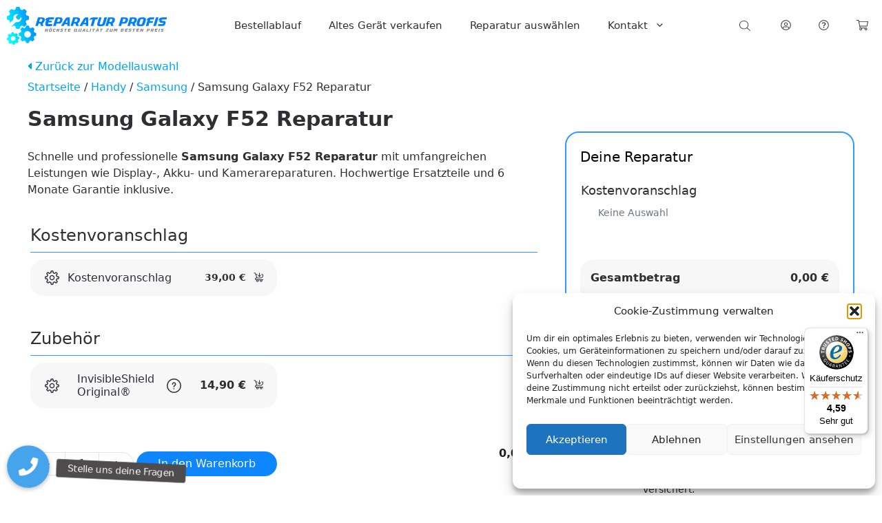

--- FILE ---
content_type: text/css; charset=UTF-8
request_url: https://www.reparaturen-profis.de/wp-content/uploads/generatepress/style.min.css?ver=1753343724
body_size: 1842
content:
body{background-color:#ffffff;color:#2f2e32;}a{color:#00d7fb;}a:hover, a:focus{text-decoration:underline;}.entry-title a, .site-branding a, a.button, .wp-block-button__link, .main-navigation a{text-decoration:none;}a:hover, a:focus, a:active{color:#0080ff;}.grid-container{max-width:1300px;}.wp-block-group__inner-container{max-width:1300px;margin-left:auto;margin-right:auto;}.site-header .header-image{width:350px;}.navigation-search{position:absolute;left:-99999px;pointer-events:none;visibility:hidden;z-index:20;width:100%;top:0;transition:opacity 100ms ease-in-out;opacity:0;}.navigation-search.nav-search-active{left:0;right:0;pointer-events:auto;visibility:visible;opacity:1;}.navigation-search input[type="search"]{outline:0;border:0;vertical-align:bottom;line-height:1;opacity:0.9;width:100%;z-index:20;border-radius:0;-webkit-appearance:none;height:60px;}.navigation-search input::-ms-clear{display:none;width:0;height:0;}.navigation-search input::-ms-reveal{display:none;width:0;height:0;}.navigation-search input::-webkit-search-decoration, .navigation-search input::-webkit-search-cancel-button, .navigation-search input::-webkit-search-results-button, .navigation-search input::-webkit-search-results-decoration{display:none;}.gen-sidebar-nav .navigation-search{top:auto;bottom:0;}:root{--black:#000000;--white:#ffffff;--accent-primary:#0080FF;--white-on-primary-10:#1A8DFF;--white-on-primary-20:#3399FF;--white-on-primary-30:#4CA6FF;--white-on-primay-40:#66B3FF;--white-on-primary-50:#80C0FF;--white-on-primary-60:#99CCFF;--white-on-primary-70:#B2D9FF;--white-on-primary-80:#CCE6FF;--white-on-primary-90:#E6F3FF;--white-on-primary-95:#F2F9FF;--text-primary:#2F2E32;--text-secondary:#6C7483;--black-on-white-90:#302F30;--black-on-white-80:#464646;--black-on-white-70:#5D5C5D;--black-on-white-60:#737373;--black-on-white-50:#89898A;--black-on-white-40:#9F9FA1;--black-on-white-30:#B5B6B7;--black-on-white-20:#CCCCCE;--black-on-white-10:#E2E3E4;--black-on-white-7:#EAEBED;--black-on-white-5:#EFF0F2;--light-background:#F7F7F7;--dark-background:#DEDEE2;--link-primary:#3FA2F7;}:root .has-black-color{color:var(--black);}:root .has-black-background-color{background-color:var(--black);}:root .has-white-color{color:var(--white);}:root .has-white-background-color{background-color:var(--white);}:root .has-accent-primary-color{color:var(--accent-primary);}:root .has-accent-primary-background-color{background-color:var(--accent-primary);}:root .has-white-on-primary-10-color{color:var(--white-on-primary-10);}:root .has-white-on-primary-10-background-color{background-color:var(--white-on-primary-10);}:root .has-white-on-primary-20-color{color:var(--white-on-primary-20);}:root .has-white-on-primary-20-background-color{background-color:var(--white-on-primary-20);}:root .has-white-on-primary-30-color{color:var(--white-on-primary-30);}:root .has-white-on-primary-30-background-color{background-color:var(--white-on-primary-30);}:root .has-white-on-primay-40-color{color:var(--white-on-primay-40);}:root .has-white-on-primay-40-background-color{background-color:var(--white-on-primay-40);}:root .has-white-on-primary-50-color{color:var(--white-on-primary-50);}:root .has-white-on-primary-50-background-color{background-color:var(--white-on-primary-50);}:root .has-white-on-primary-60-color{color:var(--white-on-primary-60);}:root .has-white-on-primary-60-background-color{background-color:var(--white-on-primary-60);}:root .has-white-on-primary-70-color{color:var(--white-on-primary-70);}:root .has-white-on-primary-70-background-color{background-color:var(--white-on-primary-70);}:root .has-white-on-primary-80-color{color:var(--white-on-primary-80);}:root .has-white-on-primary-80-background-color{background-color:var(--white-on-primary-80);}:root .has-white-on-primary-90-color{color:var(--white-on-primary-90);}:root .has-white-on-primary-90-background-color{background-color:var(--white-on-primary-90);}:root .has-white-on-primary-95-color{color:var(--white-on-primary-95);}:root .has-white-on-primary-95-background-color{background-color:var(--white-on-primary-95);}:root .has-text-primary-color{color:var(--text-primary);}:root .has-text-primary-background-color{background-color:var(--text-primary);}:root .has-text-secondary-color{color:var(--text-secondary);}:root .has-text-secondary-background-color{background-color:var(--text-secondary);}:root .has-black-on-white-90-color{color:var(--black-on-white-90);}:root .has-black-on-white-90-background-color{background-color:var(--black-on-white-90);}:root .has-black-on-white-80-color{color:var(--black-on-white-80);}:root .has-black-on-white-80-background-color{background-color:var(--black-on-white-80);}:root .has-black-on-white-70-color{color:var(--black-on-white-70);}:root .has-black-on-white-70-background-color{background-color:var(--black-on-white-70);}:root .has-black-on-white-60-color{color:var(--black-on-white-60);}:root .has-black-on-white-60-background-color{background-color:var(--black-on-white-60);}:root .has-black-on-white-50-color{color:var(--black-on-white-50);}:root .has-black-on-white-50-background-color{background-color:var(--black-on-white-50);}:root .has-black-on-white-40-color{color:var(--black-on-white-40);}:root .has-black-on-white-40-background-color{background-color:var(--black-on-white-40);}:root .has-black-on-white-30-color{color:var(--black-on-white-30);}:root .has-black-on-white-30-background-color{background-color:var(--black-on-white-30);}:root .has-black-on-white-20-color{color:var(--black-on-white-20);}:root .has-black-on-white-20-background-color{background-color:var(--black-on-white-20);}:root .has-black-on-white-10-color{color:var(--black-on-white-10);}:root .has-black-on-white-10-background-color{background-color:var(--black-on-white-10);}:root .has-black-on-white-7-color{color:var(--black-on-white-7);}:root .has-black-on-white-7-background-color{background-color:var(--black-on-white-7);}:root .has-black-on-white-5-color{color:var(--black-on-white-5);}:root .has-black-on-white-5-background-color{background-color:var(--black-on-white-5);}:root .has-light-background-color{color:var(--light-background);}:root .has-light-background-background-color{background-color:var(--light-background);}:root .has-dark-background-color{color:var(--dark-background);}:root .has-dark-background-background-color{background-color:var(--dark-background);}:root .has-link-primary-color{color:var(--link-primary);}:root .has-link-primary-background-color{background-color:var(--link-primary);}body, button, input, select, textarea{font-size:16px;}.main-title{font-size:25px;}h1{font-weight:700;font-size:38px;}h2{font-weight:400;font-size:30px;}h3{font-size:24px;}h4{font-weight:bold;font-size:20px;line-height:1.2;}h5{font-weight:bold;font-size:18px;line-height:1.2;}h6{font-size:16px;line-height:1.1;}.top-bar{background-color:#636363;color:#ffffff;}.top-bar a{color:#ffffff;}.top-bar a:hover{color:#303030;}.site-header{background-color:#ffffff;color:#3a3a3a;}.site-header a{color:#3a3a3a;}.main-title a,.main-title a:hover{color:#ffffff;}.site-description{color:#757575;}.mobile-menu-control-wrapper .menu-toggle,.mobile-menu-control-wrapper .menu-toggle:hover,.mobile-menu-control-wrapper .menu-toggle:focus,.has-inline-mobile-toggle #site-navigation.toggled{background-color:rgba(0, 0, 0, 0.02);}.main-navigation,.main-navigation ul ul{background-color:#ffffff;}.main-navigation .main-nav ul li a, .main-navigation .menu-toggle, .main-navigation .menu-bar-items{color:#2f2e32;}.main-navigation .main-nav ul li:not([class*="current-menu-"]):hover > a, .main-navigation .main-nav ul li:not([class*="current-menu-"]):focus > a, .main-navigation .main-nav ul li.sfHover:not([class*="current-menu-"]) > a, .main-navigation .menu-bar-item:hover > a, .main-navigation .menu-bar-item.sfHover > a{color:#0080ff;background-color:#ffffff;}button.menu-toggle:hover,button.menu-toggle:focus{color:#2f2e32;}.main-navigation .main-nav ul li[class*="current-menu-"] > a{color:#0080ff;background-color:#ffffff;}.navigation-search input[type="search"],.navigation-search input[type="search"]:active, .navigation-search input[type="search"]:focus, .main-navigation .main-nav ul li.search-item.active > a, .main-navigation .menu-bar-items .search-item.active > a{color:#000000;background-color:#ffffff;opacity:1;}.main-navigation ul ul{background-color:#ffffff;}.main-navigation .main-nav ul ul li a{color:#2f2e32;}.main-navigation .main-nav ul ul li:not([class*="current-menu-"]):hover > a,.main-navigation .main-nav ul ul li:not([class*="current-menu-"]):focus > a, .main-navigation .main-nav ul ul li.sfHover:not([class*="current-menu-"]) > a{color:#0080ff;background-color:#ffffff;}.main-navigation .main-nav ul ul li[class*="current-menu-"] > a{color:#0080ff;background-color:#ffffff;}.separate-containers .inside-article, .separate-containers .comments-area, .separate-containers .page-header, .one-container .container, .separate-containers .paging-navigation, .inside-page-header{color:#2f2e32;background-color:#ffffff;}.inside-article a,.paging-navigation a,.comments-area a,.page-header a{color:#00a6f9;}.inside-article a:hover,.paging-navigation a:hover,.comments-area a:hover,.page-header a:hover{color:#2f2e32;}.entry-meta{color:#595959;}.entry-meta a{color:#595959;}.entry-meta a:hover{color:#1e73be;}.sidebar .widget{background-color:#ffffff;}.sidebar .widget .widget-title{color:#000000;}.footer-widgets{color:#ffffff;background-color:#0d86ff;}.footer-widgets a{color:#ffffff;}.footer-widgets a:hover{color:#80c0ff;}.footer-widgets .widget-title{color:#ffffff;}.site-info{color:#b2d9ff;background-color:#0d86ff;}.site-info a{color:#b2d9ff;}.site-info a:hover{color:#80c0ff;}.footer-bar .widget_nav_menu .current-menu-item a{color:#80c0ff;}input[type="text"],input[type="email"],input[type="url"],input[type="password"],input[type="search"],input[type="tel"],input[type="number"],textarea,select{color:#666666;background-color:#fafafa;border-color:#cccccc;}input[type="text"]:focus,input[type="email"]:focus,input[type="url"]:focus,input[type="password"]:focus,input[type="search"]:focus,input[type="tel"]:focus,input[type="number"]:focus,textarea:focus,select:focus{color:#666666;background-color:#ffffff;border-color:#bfbfbf;}button,html input[type="button"],input[type="reset"],input[type="submit"],a.button,a.wp-block-button__link:not(.has-background){color:#ffffff;background-color:#0d86ff;}button:hover,html input[type="button"]:hover,input[type="reset"]:hover,input[type="submit"]:hover,a.button:hover,button:focus,html input[type="button"]:focus,input[type="reset"]:focus,input[type="submit"]:focus,a.button:focus,a.wp-block-button__link:not(.has-background):active,a.wp-block-button__link:not(.has-background):focus,a.wp-block-button__link:not(.has-background):hover{color:#ffffff;background-color:#4CA6FF;}a.generate-back-to-top{background-color:rgba( 0,0,0,0.4 );color:#ffffff;}a.generate-back-to-top:hover,a.generate-back-to-top:focus{background-color:rgba( 0,0,0,0.6 );color:#ffffff;}:root{--gp-search-modal-bg-color:var(--base-3);--gp-search-modal-text-color:var(--contrast);--gp-search-modal-overlay-bg-color:rgba(0,0,0,0.2);}@media (max-width: 1025px){.main-navigation .menu-bar-item:hover > a, .main-navigation .menu-bar-item.sfHover > a{background:none;color:#2f2e32;}}.inside-top-bar{padding:10px;}.inside-top-bar.grid-container{max-width:1320px;}.inside-header{padding:40px;}.inside-header.grid-container{max-width:1380px;}.site-main .wp-block-group__inner-container{padding:40px;}.separate-containers .paging-navigation{padding-top:20px;padding-bottom:20px;}.entry-content .alignwide, body:not(.no-sidebar) .entry-content .alignfull{margin-left:-40px;width:calc(100% + 80px);max-width:calc(100% + 80px);}.main-navigation .main-nav ul li a,.menu-toggle,.main-navigation .menu-bar-item > a{line-height:75px;}.navigation-search input[type="search"]{height:75px;}.rtl .menu-item-has-children .dropdown-menu-toggle{padding-left:20px;}.rtl .main-navigation .main-nav ul li.menu-item-has-children > a{padding-right:20px;}.footer-widgets-container{padding:25px;}.footer-widgets-container.grid-container{max-width:1350px;}.inside-site-info{padding:16px;}.inside-site-info.grid-container{max-width:1332px;}@media (max-width:768px){.separate-containers .inside-article, .separate-containers .comments-area, .separate-containers .page-header, .separate-containers .paging-navigation, .one-container .site-content, .inside-page-header{padding:0px 10px 0px 10px;}.site-main .wp-block-group__inner-container{padding:0px 10px 0px 10px;}.inside-site-info{padding-right:10px;padding-left:10px;}.entry-content .alignwide, body:not(.no-sidebar) .entry-content .alignfull{margin-left:-10px;width:calc(100% + 20px);max-width:calc(100% + 20px);}.one-container .site-main .paging-navigation{margin-bottom:20px;}}.main-navigation .main-nav ul li a,.menu-toggle,.main-navigation .menu-bar-item > a{transition: line-height 300ms ease}.main-navigation.toggled .main-nav > ul{background-color: #ffffff}.sticky-enabled .gen-sidebar-nav.is_stuck .main-navigation {margin-bottom: 0px;}.sticky-enabled .gen-sidebar-nav.is_stuck {z-index: 500;}.sticky-enabled .main-navigation.is_stuck {box-shadow: 0 2px 2px -2px rgba(0, 0, 0, .2);}.navigation-stick:not(.gen-sidebar-nav) {left: 0;right: 0;width: 100% !important;}.both-sticky-menu .main-navigation:not(#mobile-header).toggled .main-nav > ul,.mobile-sticky-menu .main-navigation:not(#mobile-header).toggled .main-nav > ul,.mobile-header-sticky #mobile-header.toggled .main-nav > ul {position: absolute;left: 0;right: 0;z-index: 999;}.nav-float-right .navigation-stick {width: 100% !important;left: 0;}.nav-float-right .navigation-stick .navigation-branding {margin-right: auto;}.main-navigation.has-sticky-branding:not(.grid-container) .inside-navigation:not(.grid-container) .navigation-branding{margin-left: 10px;}

--- FILE ---
content_type: text/css; charset=UTF-8
request_url: https://www.reparaturen-profis.de/wp-content/themes/generatepress_child/style.css?ver=1736441831
body_size: -310
content:
/*======================================
Theme Name:     Reparatur Profis
Author:         Antonius Hegyes
Author URI:     https://www.deep-web-solutions.com
Version:        1.0.0
Template:       generatepress
License:        GNU General Public License v2.0
License URI:    http://www.gnu.org/licenses/gpl-2.0.html
======================================*/


--- FILE ---
content_type: text/css; charset=UTF-8
request_url: https://www.reparaturen-profis.de/wp-content/themes/generatepress_child/assets/dist/css/main.min.css?ver=1736441830
body_size: -186
content:
#site-navigation .inside-navigation.grid-container,#sticky-navigation .inside-navigation.grid-container{-webkit-box-pack:justify;-ms-flex-pack:justify;justify-content:space-between}@media (max-width:768px){#mobile-header .inside-navigation .mobile-header-logo{-webkit-box-ordinal-group:2;-ms-flex-order:1;margin:0 auto!important;order:1}}@media (max-width:768px) and (max-width:600px){#mobile-header .inside-navigation .mobile-header-logo img{max-height:50px}}#unique-selling-points-container svg{fill:var(--white-on-primary-20);height:2.5em;width:auto}#unique-selling-points-container svg path{fill:var(--white-on-primary-20)}.dgwt-wcas-search-input{border-radius:20px!important}.dgwt-wcas-search-input::-webkit-input-placeholder{color:#000!important;opacity:1!important}.dgwt-wcas-search-input::-moz-placeholder{color:#000!important;opacity:1!important}.dgwt-wcas-search-input:-ms-input-placeholder{color:#000!important;opacity:1!important}.dgwt-wcas-search-input::-ms-input-placeholder{color:#000!important;opacity:1!important}.dgwt-wcas-search-input::placeholder{color:#000!important;opacity:1!important}
/*# sourceMappingURL=main.min.css.map */

--- FILE ---
content_type: text/css; charset=UTF-8
request_url: https://www.reparaturen-profis.de/wp-content/themes/generatepress_child/assets/dist/css/plugins-woocommerce-product-page.min.css?ver=1736441832
body_size: 1689
content:
.inside-right-sidebar>*{padding-left:0!important;padding-right:0!important}.widget_composite_summary{border:2px solid var(--white-on-primary-20);border-radius:20px;margin-top:76px;padding:20px!important}.widget_composite_summary .widget-title{font-weight:500;margin-bottom:20px}.widget_composite_summary .widget_composite_summary_content .widget_composite_summary_elements .summary_element{margin-bottom:25px}.widget_composite_summary .widget_composite_summary_content .widget_composite_summary_elements .summary_element .summary_element_wrapper_outer,.widget_composite_summary .widget_composite_summary_content .widget_composite_summary_elements .summary_element .summary_element_wrapper_outer .summary_element_wrapper_inner{padding:0!important}.widget_composite_summary .widget_composite_summary_content .widget_composite_summary_elements .summary_element .summary_element_wrapper_outer .summary_element_wrapper_inner .step_index,.widget_composite_summary .widget_composite_summary_content .widget_composite_summary_elements .summary_element .summary_element_wrapper_outer .summary_element_wrapper_inner .summary_element_image,.widget_composite_summary .widget_composite_summary_content .widget_composite_summary_elements .summary_element .summary_element_wrapper_outer .summary_element_wrapper_inner .summary_element_tap{display:none!important}.widget_composite_summary .widget_composite_summary_content .widget_composite_summary_elements .summary_element .summary_element_wrapper_outer .summary_element_wrapper_inner .summary_element_selection{max-width:80%}.widget_composite_summary .widget_composite_summary_content .widget_composite_summary_elements .summary_element .summary_element_wrapper_outer .summary_element_wrapper_inner .summary_element_selection .summary_element_content{color:var(--text-secondary);margin-left:25px}.widget_composite_summary .widget_composite_summary_content .widget_composite_summary_elements .summary_element .summary_element_wrapper_outer .summary_element_wrapper_inner .summary_element_selection .summary_element_content .content_product_meta{padding-top:0}.widget_composite_summary .widget_composite_summary_content .widget_composite_summary_elements .summary_element .summary_element_wrapper_outer .summary_element_wrapper_inner .summary_element_selection .summary_element_content .content_product_meta .meta_key{font-weight:500}.widget_composite_summary .widget_composite_summary_content .widget_composite_summary_elements .summary_element .summary_element_wrapper_outer .summary_element_wrapper_inner .summary_element_price{float:right}.widget_composite_summary .widget_composite_summary_content .widget_composite_summary_elements .summary_element .summary_element_wrapper_outer .summary_element_wrapper_inner .summary_element_price .price{margin-top:.625em!important}.widget_composite_summary .widget_composite_summary_content .widget_composite_summary_elements .summary_element .summary_element_wrapper_outer .summary_element_wrapper_inner .summary_element_price,.widget_composite_summary .widget_composite_summary_content .widget_composite_summary_elements .summary_element .summary_element_wrapper_outer .summary_element_wrapper_inner .summary_element_selection{display:inline-block}.widget_composite_summary .widget_composite_summary_content .dws_price_wrapper{background:var(--light-background);border-radius:20px;margin:15px 0;padding:15px}.widget_composite_summary .widget_composite_summary_content .dws_price_wrapper_price{-webkit-box-pack:justify;-ms-flex-pack:justify;display:-webkit-box;display:-ms-flexbox;display:flex;justify-content:space-between;margin-bottom:10px}.widget_composite_summary .widget_composite_summary_content .dws_price_wrapper_price span{font-weight:700}.widget_composite_summary .widget_composite_summary_content .dws_price_wrapper_info{color:var(--text-secondary);font-size:.88em}.woocommerce .quantity.buttons-added a,.woocommerce .quantity.buttons-added input{height:34px!important;min-height:auto!important}.woocommerce .quantity.buttons-added a.minus{border-bottom-left-radius:20px;border-top-left-radius:20px}.woocommerce .quantity.buttons-added a.plus{border-bottom-right-radius:20px;border-top-right-radius:20px}.woocommerce .quantity:not(.buttons-added) .qty{border-radius:20px;height:34px;outline:none}.woocommerce .quantity:not(.buttons-added) .qty:focus{-webkit-box-shadow:0 3px 15px rgba(0,0,0,.2);box-shadow:0 3px 15px rgba(0,0,0,.2)}.single_add_to_cart_button{border-radius:20px!important;padding:5px 20px!important}.product_title{display:inline-block;font-size:30px!important;font-weight:600!important}.dws-product-model{color:var(--text-secondary);font-size:20px;margin-left:15px}.woocommerce-product-details__short-description{margin-top:25px}@media (max-width:991px){.dws_back_to_archive{display:block}}@media (min-width:992px){.dws_back_to_archive{left:0;position:absolute;top:-70px}}.bundle_sells_title h3,.step_title_wrapper{border-bottom:1px solid var(--white-on-primary-20);font-size:24px;font-weight:500;margin-bottom:10px!important;padding-bottom:10px}#post-31394 .composite_component,#post-31395 .composite_component,#post-31396 .composite_component,#post-31397 .composite_component{margin-left:99999px;position:absolute}#component_option_radio_button_container_0,.clear_component_options_wrapper,.component_option_radio_button .radio_button_input,.component_section_title,.options-style-radios .component_content{display:none!important}.summary{overflow:visible!important}.summary>p.price{display:none}.summary form{margin-top:40px}@media (max-width:768px){.summary{text-align:center}}.component_options{overflow:visible!important}.component_options .component_option_radio_buttons_container{display:-webkit-box;display:-ms-flexbox;display:flex;-ms-flex-wrap:wrap;flex-wrap:wrap}.component_options .component_option_radio_buttons_container .component_option_radio_button_container{background:var(--light-background);border:4px solid transparent;border-radius:20px;padding:10px 15px!important}@media (max-width:1199px){.component_options .component_option_radio_buttons_container .component_option_radio_button_container{width:100%}.component_options .component_option_radio_buttons_container .component_option_radio_button_container:not(:last-of-type){margin-bottom:10px}}@media (min-width:1200px){.component_options .component_option_radio_buttons_container .component_option_radio_button_container{width:calc(50% - 10px)}.component_options .component_option_radio_buttons_container .component_option_radio_button_container:nth-child(2n){margin-right:10px}.component_options .component_option_radio_buttons_container .component_option_radio_button_container:nth-child(odd){margin-left:10px}}.component_options .component_option_radio_buttons_container .component_option_radio_button_container .component_option_radio_button{display:block;width:100%}.component_options .component_option_radio_buttons_container .component_option_radio_button_container .component_option_radio_button .radio_button_description{-webkit-box-align:center;-ms-flex-align:center;-webkit-box-pack:justify;-ms-flex-pack:justify;align-items:center;display:-webkit-box;display:-ms-flexbox;display:flex;justify-content:space-between}.component_options .component_option_radio_buttons_container .component_option_radio_button_container .component_option_radio_button .radio_button_description .dws_icon_title,.component_options .component_option_radio_buttons_container .component_option_radio_button_container .component_option_radio_button .radio_button_description .dws_price_cart{-webkit-box-align:center;-ms-flex-align:center;align-items:center;display:-webkit-box;display:-ms-flexbox;display:flex}.component_options .component_option_radio_buttons_container .component_option_radio_button_container .component_option_radio_button .radio_button_description .radio_button_title{font-weight:400;margin:0!important}.component_options .component_option_radio_buttons_container .component_option_radio_button_container .component_option_radio_button .radio_button_description .radio_button_price{font-weight:700;margin:0!important}.component_options .component_option_radio_buttons_container .component_option_radio_button_container .component_option_radio_button .radio_button_description .dws_icon_composite{margin-right:10px}.component_options .component_option_radio_buttons_container .component_option_radio_button_container .component_option_radio_button .radio_button_description .dws_cart{margin-left:10px}.component_options .component_option_radio_buttons_container .component_option_radio_button_container.dws_added_to_config{border:4px solid var(--accent-primary)}.component_options .component_option_radio_buttons_container .component_option_radio_button_container.dws_added_to_config .dws_cart svg,.component_options .component_option_radio_buttons_container .component_option_radio_button_container.dws_added_to_config .dws_cart svg path{fill:var(--accent-primary)}.component_options .component_option_radio_buttons_container .component_option_radio_button_container:not([disabled]):hover{-webkit-box-shadow:0 3px 15px rgba(0,0,0,.2);box-shadow:0 3px 15px rgba(0,0,0,.2);cursor:pointer}.component_options .component_option_radio_buttons_container .component_option_radio_button_container:not([disabled]):hover .dws_cart svg,.component_options .component_option_radio_buttons_container .component_option_radio_button_container:not([disabled]):hover .dws_cart svg path{fill:var(--accent-primary)}.bundle_sells_form,.component_data{display:-webkit-box;display:-ms-flexbox;display:flex;-ms-flex-wrap:wrap;flex-wrap:wrap}.bundle_sells_form .bundled_product,.component_data .bundled_product{background:var(--light-background);border-radius:20px;padding:10px 15px!important}@media (max-width:1199px){.bundle_sells_form .bundled_product,.component_data .bundled_product{width:100%}}@media (min-width:1200px){.bundle_sells_form .bundled_product,.component_data .bundled_product{width:calc(50% - 10px)}.bundle_sells_form .bundled_product:nth-child(odd),.component_data .bundled_product:nth-child(odd){margin-right:10px}.bundle_sells_form .bundled_product:nth-child(2n),.component_data .bundled_product:nth-child(2n){margin-left:10px}}.bundled_product.bundled_item_optional,.component_option_radio_button_container{-webkit-box-orient:vertical;-webkit-box-direction:normal;border:4px solid transparent!important;display:-webkit-box;display:-ms-flexbox;display:flex;-ms-flex-direction:column;flex-direction:column}.bundled_product.bundled_item_optional .dws_item_wrapper,.component_option_radio_button_container .dws_item_wrapper{-webkit-box-align:center;-ms-flex-align:center;-webkit-box-pack:justify;-ms-flex-pack:justify;align-items:center;display:-webkit-box;display:-ms-flexbox;display:flex;justify-content:space-between}.bundled_product.bundled_item_optional .bundled_product_images,.component_option_radio_button_container .bundled_product_images{float:none!important;height:auto;width:25px!important}@media (max-width:767px){.bundled_product.bundled_item_optional .bundled_product_images,.component_option_radio_button_container .bundled_product_images{margin-right:10px!important}}.bundled_product.bundled_item_optional .dws_icon_title,.bundled_product.bundled_item_optional .dws_price_cart,.component_option_radio_button_container .dws_icon_title,.component_option_radio_button_container .dws_price_cart{-webkit-box-align:center;-ms-flex-align:center;align-items:center;display:-webkit-box;display:-ms-flexbox;display:flex}.bundled_product.bundled_item_optional .dws_icon_title,.component_option_radio_button_container .dws_icon_title{width:100%}.bundled_product.bundled_item_optional .dws_icon_title .details,.component_option_radio_button_container .dws_icon_title .details{-webkit-box-align:center;-ms-flex-align:center;align-items:center;display:-webkit-box;display:-ms-flexbox;display:flex}.bundled_product.bundled_item_optional .dws_icon_title .details .dws_description_wrapper .svg-inline--fa,.component_option_radio_button_container .dws_icon_title .details .dws_description_wrapper .svg-inline--fa{margin-left:5px;margin-right:5px}.bundled_product.bundled_item_optional .dws_icon_title .details .dws_description_wrapper .svg-inline--fa:not([disabled]):hover,.bundled_product.bundled_item_optional .dws_icon_title .details .dws_description_wrapper .svg-inline--fa:not([disabled]):hover path,.component_option_radio_button_container .dws_icon_title .details .dws_description_wrapper .svg-inline--fa:not([disabled]):hover,.component_option_radio_button_container .dws_icon_title .details .dws_description_wrapper .svg-inline--fa:not([disabled]):hover path{fill:var(--accent-primary)}@media (max-width:767px){.bundled_product.bundled_item_optional .dws_icon_title .details .dws_description_wrapper .svg-inline--fa,.component_option_radio_button_container .dws_icon_title .details .dws_description_wrapper .svg-inline--fa{margin-left:10px;margin-right:10px}}.bundled_product.bundled_item_optional .dws_icon_title .details .dws_description_wrapper .dws_description_dialog,.component_option_radio_button_container .dws_icon_title .details .dws_description_wrapper .dws_description_dialog{display:none}.bundled_product.bundled_item_optional .dws_icon_title .svg-inline--fa,.component_option_radio_button_container .dws_icon_title .svg-inline--fa{display:block;height:auto;width:25px!important}.bundled_product.bundled_item_optional .dws_icon_title .bundled_product_title,.component_option_radio_button_container .dws_icon_title .bundled_product_title{font-size:16px!important;font-weight:400!important;margin:0!important}.bundled_product.bundled_item_optional .woocommerce-Price-amount,.component_option_radio_button_container .woocommerce-Price-amount{float:right;font-weight:700!important}.bundled_product.bundled_item_optional .dws_cart,.component_option_radio_button_container .dws_cart{margin-left:10px}.bundled_product.bundled_item_optional.dws_added_to_config,.component_option_radio_button_container.dws_added_to_config{border:4px solid var(--accent-primary)!important}.bundled_product.bundled_item_optional.dws_added_to_config .dws_cart svg,.bundled_product.bundled_item_optional.dws_added_to_config .dws_cart svg path,.bundled_product.bundled_item_optional.dws_added_to_config .dws_icon_title path,.bundled_product.bundled_item_optional.dws_added_to_config .dws_icon_title svg,.component_option_radio_button_container.dws_added_to_config .dws_cart svg,.component_option_radio_button_container.dws_added_to_config .dws_cart svg path,.component_option_radio_button_container.dws_added_to_config .dws_icon_title path,.component_option_radio_button_container.dws_added_to_config .dws_icon_title svg{fill:var(--accent-primary)}.bundled_product.bundled_item_optional:not([disabled]):hover,.component_option_radio_button_container:not([disabled]):hover{-webkit-box-shadow:0 3px 15px rgba(0,0,0,.2);box-shadow:0 3px 15px rgba(0,0,0,.2);cursor:pointer}.bundled_product.bundled_item_optional:not([disabled]):hover .dws_cart svg,.bundled_product.bundled_item_optional:not([disabled]):hover .dws_cart svg path,.component_option_radio_button_container:not([disabled]):hover .dws_cart svg,.component_option_radio_button_container:not([disabled]):hover .dws_cart svg path{fill:var(--accent-primary)}.bundled_product.bundled_item_optional .details .bundled_product_optional_checkbox{display:none!important}.bundled_product.bundled_item_optional .bundled_product_excerpt{margin-left:auto;max-width:75%;padding-left:20px}.bundle_wrap.component_wrap .bundle_price,.component_summary .bundled_product_summary .details .attribute_value_static,.component_summary .bundled_product_summary .details .single_variation_wrap .price{display:none!important}.bundle_sells_title p{font-size:25px;font-weight:400}.bundle_sells_form .bundled_product_permalink{display:none!important}.composite_wrap{-webkit-box-pack:justify;-ms-flex-pack:justify;-webkit-box-align:center;-ms-flex-align:center;align-items:center;display:-webkit-box;display:-ms-flexbox;display:flex;justify-content:space-between;padding-top:65px}@media (max-width:767px){.composite_wrap{-webkit-box-orient:vertical;-webkit-box-direction:reverse;-ms-flex-direction:column-reverse;flex-direction:column-reverse}.composite_wrap .composite_button{margin-top:25px}}.composite_wrap .composite_price{-webkit-box-ordinal-group:11;-ms-flex-order:10;order:10}.composite_wrap .composite_price p{margin-bottom:0}.composite_wrap .composite_button{display:-webkit-box;display:-ms-flexbox;display:flex;min-width:100%}@media (min-width:768px){.composite_wrap .composite_button{min-width:calc(50% - 10px)}}.composite_wrap .composite_button button{width:100%}.ui-widget-overlay{background:#aaa;filter:Alpha(Opacity=30);height:100%;left:0;opacity:.3;position:fixed;top:0;width:100%}.ui-dialog{-webkit-box-orient:vertical;-webkit-box-direction:normal;display:-webkit-box;display:-ms-flexbox;display:flex;-ms-flex-direction:column;flex-direction:column;left:0;max-width:90%;outline:0;padding:.2em;position:absolute;top:0;z-index:2}.ui-dialog .ui-dialog-titlebar{padding:.4em 1em;position:relative}.ui-dialog .ui-dialog-title{float:left;margin:.1em 0;overflow:hidden;text-overflow:ellipsis;white-space:nowrap;width:90%}.ui-dialog .ui-dialog-titlebar-close{height:20px;margin:-10px 0 0;padding:1px;position:absolute;right:.3em;top:50%;width:20px}.ui-dialog .ui-dialog-titlebar-close svg{display:block;margin:0 auto}.ui-dialog .ui-dialog-content{background:none;border:0;overflow:auto;padding:.5em 1em;position:relative}.ui-dialog .ui-dialog-buttonpane{background-image:none;border-width:1px 0 0;margin-top:.5em;padding:.3em 1em .5em .4em;text-align:left}.ui-dialog .ui-dialog-buttonpane .ui-dialog-buttonset{float:right}.ui-dialog .ui-dialog-buttonpane button{cursor:pointer;margin:.5em .4em .5em 0}.ui-widget-header{background:#ccc;border:1px solid #aaa;color:#222;font-weight:700}.ui-widget-header a{color:#222}.ui-widget.ui-widget-content{border:1px solid #d3d3d3}.ui-widget-content{background:#fff;border:1px solid #aaa;color:#222}.ui-widget-content a{color:#222}.ui-button.ui-state-active:hover,.ui-button:active,.ui-widget-content .ui-state-active,.ui-widget-header .ui-state-active,a.ui-button:active{background:#fff;border:1px solid #aaa;color:#212121;font-weight:400}
/*# sourceMappingURL=plugins-woocommerce-product-page.min.css.map */

--- FILE ---
content_type: text/javascript
request_url: https://widgets.trustedshops.com/js/X08A93C95B25A1B20B67CB6DDD37688FA.js?ver=2.0.4
body_size: 1427
content:
((e,t)=>{const r={shopInfo:{tsId:"X08A93C95B25A1B20B67CB6DDD37688FA",name:"reparaturen-profis.de",url:"www.reparaturen-profis.de",language:"de",targetMarket:"DEU",ratingVariant:"WIDGET",eTrustedIds:{accountId:"acc-94850e02-34a1-43d7-9f96-cf94f512f8f4",channelId:"chl-ce1493c2-e0b9-49de-8593-89724275e486"},buyerProtection:{certificateType:"CLASSIC",certificateState:"PRODUCTION",mainProtectionCurrency:"EUR",classicProtectionAmount:100,maxProtectionDuration:30,plusProtectionAmount:2e4,basicProtectionAmount:100,firstCertified:"2025-04-07 09:42:41"},reviewSystem:{rating:{averageRating:4.59,averageRatingCount:68,overallRatingCount:68,distribution:{oneStar:2,twoStars:1,threeStars:6,fourStars:5,fiveStars:54}},reviews:[{average:5,buyerStatement:"Sehr freundliche und vor allem auch persönliche Betreuung, perfekter Service vom Wegsenden bis zur Ankunft.",rawChangeDate:"2025-12-28T10:32:12.000Z",changeDate:"28.12.2025",transactionDate:"18.12.2025"},{average:5,buyerStatement:"Alles wieder repariert.",rawChangeDate:"2025-12-06T02:04:54.000Z",changeDate:"6.12.2025",transactionDate:"20.11.2025"},{average:4,buyerStatement:"Die Kommunikation war sehr zufriedenstellend , zeitnahe Reparatur gut verpackt zurück geschickt.",rawChangeDate:"2025-11-30T16:08:03.000Z",changeDate:"30.11.2025",transactionDate:"20.11.2025"}]},features:["REVIEWS_AUTO_COLLECTION","GUARANTEE_RECOG_CLASSIC_INTEGRATION","SHOP_CONSUMER_MEMBERSHIP","MARS_PUBLIC_QUESTIONNAIRE","MARS_QUESTIONNAIRE","DISABLE_REVIEWREQUEST_SENDING","MARS_EVENTS","MARS_REVIEWS"],consentManagementType:"OFF",urls:{profileUrl:"https://www.trustedshops.de/bewertung/info_X08A93C95B25A1B20B67CB6DDD37688FA.html",profileUrlLegalSection:"https://www.trustedshops.de/bewertung/info_X08A93C95B25A1B20B67CB6DDD37688FA.html#legal-info",reviewLegalUrl:"https://help.etrusted.com/hc/de/articles/23970864566162"},contractStartDate:"2025-04-03 00:00:00",shopkeeper:{name:"Repair Profi GmbH",street:"Breitenweg 3",country:"DE",city:"Bremen",zip:"28195"},displayVariant:"full",variant:"full",twoLetterCountryCode:"DE"},"process.env":{STAGE:"prod"},externalConfig:{trustbadgeScriptUrl:"https://widgets.trustedshops.com/assets/trustbadge.js",cdnDomain:"widgets.trustedshops.com"},elementIdSuffix:"-98e3dadd90eb493088abdc5597a70810",buildTimestamp:"2026-01-06T05:45:41.960Z",buildStage:"prod"},a=r=>{const{trustbadgeScriptUrl:a}=r.externalConfig;let n=t.querySelector(`script[src="${a}"]`);n&&t.body.removeChild(n),n=t.createElement("script"),n.src=a,n.charset="utf-8",n.setAttribute("data-type","trustbadge-business-logic"),n.onerror=()=>{throw new Error(`The Trustbadge script could not be loaded from ${a}. Have you maybe selected an invalid TSID?`)},n.onload=()=>{e.trustbadge?.load(r)},t.body.appendChild(n)};"complete"===t.readyState?a(r):e.addEventListener("load",(()=>{a(r)}))})(window,document);

--- FILE ---
content_type: image/svg+xml
request_url: https://kit-uploads.fontawesome.com/67d06d7f15/icons/part-1.svg?token=67d06d7f15
body_size: 630
content:
<svg xmlns="http://www.w3.org/2000/svg" viewBox="0 0 512 512"><path d="M245.521 71.111a6.737 6.737 0 00-6.737 6.737v26.376c0 11.786-8.166 21.259-18.577 24.172a131.603 131.603 0 00-29.15 12.091c-9.458 5.33-21.986 4.378-30.316-4.023l-18.624-18.783a6.737 6.737 0 00-9.557-.01l-14.88 14.943a6.737 6.737 0 00.009 9.516l18.792 18.8c8.327 8.33 9.256 20.795 3.955 30.217a131.606 131.606 0 00-12.04 29.06c-2.913 10.41-12.386 18.577-24.172 18.577H77.848a6.737 6.737 0 00-6.737 6.737v20.958a6.737 6.737 0 006.737 6.737h26.376c11.786 0 21.259 8.166 24.172 18.577a131.6 131.6 0 0012.048 29.073c5.302 9.423 4.372 21.892-3.958 30.223l-18.738 18.737-10.056-10.056 10.056 10.056a6.737 6.737 0 000 9.528l14.893 14.895a6.738 6.738 0 009.528 0l18.737-18.738c8.33-8.33 20.8-9.26 30.224-3.957a131.562 131.562 0 0029.077 12.05c10.41 2.913 18.577 12.385 18.577 24.172v26.377a6.737 6.737 0 006.737 6.737h20.958a6.737 6.737 0 006.737-6.737v-26.377c0-11.787 8.166-21.259 18.577-24.173a131.6 131.6 0 0029.058-12.038c9.423-5.302 21.892-4.371 30.221 3.957l18.603 18.603a6.738 6.738 0 009.527 0l14.889-14.889a6.738 6.738 0 000-9.527l-18.592-18.592c-8.333-8.33-9.261-20.804-3.956-30.227a131.612 131.612 0 0012.06-29.097c2.914-10.41 12.386-18.577 24.173-18.577h26.377a6.737 6.737 0 006.737-6.737v-20.954a6.737 6.737 0 00-6.737-6.737h-26.377c-11.785 0-21.259-8.166-24.17-18.579a131.637 131.637 0 00-12.077-29.124c-5.308-9.424-4.382-21.9 3.953-30.233l18.536-18.536a6.738 6.738 0 000-9.528l-14.895-14.895a6.737 6.737 0 00-9.527 0l-18.562 18.562c-8.329 8.327-20.792 9.26-30.215 3.962a131.6 131.6 0 00-29.026-12.02c-10.41-2.914-18.577-12.387-18.577-24.173V77.848a6.737 6.737 0 00-6.737-6.737H245.52zm-35.182 6.737c0-19.43 15.752-35.181 35.182-35.181h20.958c19.43 0 35.183 15.75 35.183 35.18v23.79a160.053 160.053 0 0131.087 12.875l16.734-16.732 8.044 8.045-8.044-8.045c13.738-13.74 36.015-13.74 49.753 0l14.895 14.895c13.739 13.74 13.739 36.014 0 49.754l-16.706 16.706a160.052 160.052 0 0112.939 31.208h23.789c19.43 0 35.18 15.752 35.18 35.182v20.954c0 19.43-15.75 35.183-35.18 35.183h-23.791a160.04 160.04 0 01-12.92 31.172l16.762 16.762c13.738 13.738 13.738 36.015 0 49.753l-14.889 14.889c-13.738 13.739-36.015 13.739-49.753 0l-16.773-16.772a160.071 160.071 0 01-31.127 12.896v23.79c0 19.43-15.753 35.181-35.183 35.181H245.52c-19.43 0-35.182-15.75-35.182-35.18v-23.791a160.074 160.074 0 01-31.15-12.907l-16.907 16.907c-13.739 13.738-36.014 13.738-49.754 0l-14.893-14.895c-13.74-13.739-13.74-36.013 0-49.754l16.908-16.907a160.066 160.066 0 01-12.905-31.144h-23.79c-19.43 0-35.181-15.753-35.181-35.183V245.52c0-19.43 15.75-35.182 35.18-35.182h23.79a160.039 160.039 0 0112.898-31.13l-16.963-16.97c-13.715-13.72-13.736-35.951-.048-49.697l14.88-14.942c13.772-13.83 36.17-13.805 49.912.054l16.792 16.935a160.048 160.048 0 0131.231-12.951v-23.79zM256 207.345c-26.871 0-48.655 21.784-48.655 48.655 0 26.871 21.784 48.655 48.655 48.655 26.871 0 48.655-21.784 48.655-48.655 0-26.871-21.784-48.655-48.655-48.655zM178.9 256c0-42.581 34.519-77.1 77.1-77.1 42.581 0 77.099 34.519 77.099 77.1 0 42.581-34.518 77.099-77.099 77.099S178.9 298.58 178.9 256z"/></svg>

--- FILE ---
content_type: image/svg+xml
request_url: https://kit-uploads.fontawesome.com/67d06d7f15/icons/add-to-cart-1.svg?token=67d06d7f15
body_size: 227
content:
<svg xmlns="http://www.w3.org/2000/svg" viewBox="0 0 512 512"><path d="M58.667 42.667c-8.837 0-16 7.163-16 16 0 8.836 7.163 16 16 16h37.031a5.333 5.333 0 015.012 3.51l17.57 48.286 52.662 144.728h-18.755c-31.784 0-57.55 25.767-57.55 57.551 0 31.783 25.766 57.55 57.55 57.55h10.764c-3.822 7.696-5.97 16.373-5.97 25.55 0 31.793 25.787 57.549 57.577 57.549 31.789 0 57.576-25.756 57.576-57.549 0-9.177-2.15-17.854-5.97-25.55h63.099c-3.82 7.696-5.97 16.373-5.97 25.55 0 31.793 25.789 57.549 57.577 57.549 31.79 0 57.577-25.756 57.577-57.549 0-9.177-2.15-17.854-5.971-25.55h31.562c8.837 0 16-7.165 16-16 0-8.837-7.163-16-16-16H152.187c-14.11 0-25.55-11.44-25.55-25.55 0-14.112 11.44-25.55 25.55-25.55H357.371c67.747 0 122.667-54.919 122.667-122.667v-16.867c0-32.4-26.265-58.666-58.666-58.666h-9.304c-8.836 0-16 7.163-16 16 0 8.836 7.164 16 16 16h9.304c14.726 0 26.666 11.939 26.666 26.666v16.867c0 50.073-40.593 90.666-90.666 90.666H204.995l-48.831-134.2h37.627c8.836 0 16-7.163 16-16 0-8.836-7.164-16-16-16H144.52L130.78 67.235a37.333 37.333 0 00-35.083-24.567H58.667zm296.627 369.175c0-14.08 11.405-25.515 25.51-25.55h.13c14.106.035 25.513 11.47 25.513 25.55 0 14.101-11.441 25.549-25.577 25.549-14.135 0-25.576-11.448-25.576-25.549zm-140.672-25.55c14.105.035 25.512 11.47 25.512 25.55 0 14.101-11.443 25.549-25.576 25.549-14.136 0-25.578-11.448-25.578-25.549 0-14.08 11.407-25.515 25.512-25.55h.13zm164.205-214.949c6.135-6.359 5.954-16.488-.406-22.624-6.36-6.135-16.488-5.954-22.624.404l-34.85 36.12V58.666c0-8.837-7.164-16-16-16s-16 7.163-16 16v126.575l-34.85-36.119c-6.138-6.358-16.267-6.54-22.624-.404-6.36 6.136-6.54 16.265-.405 22.624l62.366 64.634a15.998 15.998 0 0023.027 0l62.366-64.634z"/></svg>

--- FILE ---
content_type: application/javascript; charset=UTF-8
request_url: https://www.reparaturen-profis.de/wp-content/themes/generatepress_child/assets/dist/js/plugins-wc-product-page.min.js?ver=1736441831
body_size: -67
content:
"use strict";jQuery(function(t){var o=t("body"),a=!1;function d(o){o.is(":checked")?o.parents(".bundled_item_optional").addClass("dws_added_to_config"):o.parents(".bundled_item_optional").removeClass("dws_added_to_config")}function e(o){var n=o.parents(".component_option_radio_button_container");o.is(":checked")?(n.siblings(".dws_added_to_config").removeClass("dws_added_to_config"),n.addClass("dws_added_to_config")):n.removeClass("dws_added_to_config")}o.on("click",".svg-inline--fa.fa-question",function(o){o.stopPropagation();var n=t(o.target).next(".dws_description_dialog");n.dialog({modal:!0,resizable:!1,draggable:!1,width:500,create:function(){var o=t(this).dialog("widget");t(".ui-dialog-titlebar-close",o).html('<i class="fal fa-times"></i>')},open:function(){t(".ui-widget-overlay").bind("click",function(){n.dialog("close")})},close:function(){t(this).dialog("destroy")}})}),o.on("click",".bundled_item_optional",function(o){var n,i;o.stopPropagation(),a||(i=null,(n=o=t(o.target)).is(":checkbox")?d(i=o):o.hasClass("bundled_product_optional_checkbox")?d(i=o.find("input")):(i=(n=o.hasClass("bundled_item_optional")?n:o.parents(".bundled_item_optional")).find(".bundled_product_optional_checkbox > input"),a=!0,i.click(),a=!1,d(i)))}),o.on("click",".component_option_radio_button_container",function(o){var n,i;o.stopPropagation(),a||(i=null,(n=o=t(o.target)).is(":radio")?e(i=o):(i=(n=o.hasClass("component_option_radio_button_container")?n:o.parents(".component_option_radio_button_container")).find(".radio_button_input > input"),a=!0,(i.is(":checked")?n.siblings("#component_option_radio_button_container_0").first().find(".radio_button_input > input"):i).click(),a=!1,e(i)))})});
//# sourceMappingURL=plugins-wc-product-page.min.js.map

--- FILE ---
content_type: image/svg+xml
request_url: https://www.reparaturen-profis.de/wp-content/uploads/2019/05/Reparatur_Profis_logo.svg
body_size: 11399
content:
<?xml version="1.0" encoding="UTF-8"?> <svg xmlns="http://www.w3.org/2000/svg" xmlns:xlink="http://www.w3.org/1999/xlink" viewBox="0 0 2252.64 534.71"><defs><linearGradient id="linear-gradient" x1="-1.45" y1="198.85" x2="411.45" y2="349.13" gradientTransform="matrix(1, 0, 0, -1, -0.69, 535.43)" gradientUnits="userSpaceOnUse"><stop offset="0" stop-color="aqua"></stop><stop offset="1" stop-color="#0080ff"></stop></linearGradient></defs><title>Asset 1</title><g id="Layer_2" data-name="Layer 2"><g id="Layer_1-2" data-name="Layer 1"><path id="Shape_1_copy" data-name="Shape 1 copy" d="M298.59,265.45c-3.78-.27-7.56-.35-11.34-.26-2.15,0-4.29,0-6.44,0a20.16,20.16,0,0,0-6.59,1l-.2,0c-2.27.3-3.42,1.07-4.17,3.2a12.17,12.17,0,0,0-1.9,5.37c-2,5.57-4,11.11-6.1,16.66a15.13,15.13,0,0,1-1.87,2.68,45.73,45.73,0,0,1-7.61,4.1l-.56.1a8,8,0,0,0-3.92,1.5,4.1,4.1,0,0,1-.41.34,12.27,12.27,0,0,1-3.55.79l-.56-.14c-.32-.16-.6-.4-.92-.55-7.09-3.35-14.2-6.66-21.25-10.08-2-1-3.77-1.6-5.8,0-.49.39-1,.79-1.43,1.19a119.9,119.9,0,0,0-16,15.06l-1.2,1.22a22.73,22.73,0,0,0-3.37,4.21c-.21.26-.43.51-.64.78-1.78,2.25-1.9,4.12-.69,6.49l.18.36a12.41,12.41,0,0,0,1.67,3.31c2.08,4.15,4.14,8.31,6.23,12.46.22.42.42.85.63,1.27,1.28,3,2.12,6,1.53,9.24a10.65,10.65,0,0,1-1.74,3.38,10.45,10.45,0,0,0-1.53,3.34,6.48,6.48,0,0,0-1.08,2.9,5.92,5.92,0,0,1-.14.94,7.45,7.45,0,0,1-4.87,3.89c-7.27,2.36-14.41,5.09-21.64,7.59a4,4,0,0,0-3.11,3.74c-.31,2.27-.53,4.54-.7,6.8a127,127,0,0,0,.27,22.23c.13,1.54.28,3.08.46,4.63s1,2.12,2.26,2.58a8,8,0,0,0,1.67.74c3.13,1,6.24,2.05,9.36,3.1q6.08,2.14,12.15,4.32a13.17,13.17,0,0,1,2.08,1.3,31.42,31.42,0,0,1,3.65,6.5,12.57,12.57,0,0,0,1.69,4.2c1.13,3.14,1.8,5.94,1.39,6.94-.1.26-.22.51-.34.77-3.31,7.11-6.47,14.29-10,21.29a8.44,8.44,0,0,0-.59,1.54,3.56,3.56,0,0,0-.11,2.3,6.6,6.6,0,0,0,1.64,3c1.1,1.25,2.23,2.47,3.35,3.7a132.45,132.45,0,0,0,13.65,13.67c1.41,1.29,2.81,2.58,4.25,3.83a7.81,7.81,0,0,0,1.74,1.17l.1.08c1.39,1.11,2.36.76,3.74.08,7.55-3.7,15.16-7.3,22.76-10.9.92-.44,3.55.12,6.55,1.13l4.45,2.5c.68,0,1.3,0,1.88.05,3,1.42,5.42,2.92,5.83,3.9.11.26.21.53.31.79l.21.59c.13.61.24,1.3.34,2.05a.56.56,0,0,1,.33.54,2.93,2.93,0,0,1,.42.37c.19.5.37,1,.56,1.51a3.11,3.11,0,0,1-.14.66l.17.35c.56,1.2,1,2.12,1.38,2.81,1.63,4.4,3.24,8.8,4.7,13.25a7.22,7.22,0,0,0,.32.79,7.58,7.58,0,0,0,.46,2.41,3.88,3.88,0,0,1,.6.47l1.13.08h0a2.44,2.44,0,0,1,.22-.23,7.45,7.45,0,0,0,2.78.66l1.08.06a2.4,2.4,0,0,0,.66.57,2.08,2.08,0,0,1,.68-.49l1.94.1c.36.12.73.27,1.09.36l6.29-.14q6.42.09,12.85-.2h1.11a22.07,22.07,0,0,0,3.45-.24l.87-.06c2.44-.16,4-1.05,4.93-3.31a9.25,9.25,0,0,0,1.29-3.7c2.05-6,4.24-11.95,6.35-17.92a14.66,14.66,0,0,1,3.89-5.08l7.16-2c.4-.41.78-.77,1.15-1.1a18.06,18.06,0,0,0,3.52-1.61c1.56-.87,2.67-.55,4.22.24l.14.07a20.2,20.2,0,0,1,2.24,1.54.56.56,0,0,1,.62.16,4,4,0,0,1,.47-.05l1.67.83a2.5,2.5,0,0,1,.25.41l.37.13c.73.27,1.36.5,1.92.69,4.62,2.23,9.27,4.42,13.91,6.62q.48.23.93.39a9.48,9.48,0,0,0,1.71,1.08,2.78,2.78,0,0,1,.76-.1l.85-.75h0c0-.14,0-.28,0-.42a3.46,3.46,0,0,0,.45-.29c.81-.6,1.6-1.22,2.4-1.84a4.17,4.17,0,0,0,1.27,0,1.83,1.83,0,0,1,.4-1.27l.77-.64c.46-.26,1-.46,1.43-.73.95-1,1.89-2,2.82-2.95A106.14,106.14,0,0,0,383,468.22l1.37-1.38a15.49,15.49,0,0,0,3.65-5.06l0-.06c.58-.81,1.36-1.69.66-3.05l-.27-.53a9.76,9.76,0,0,0-2.33-4.63.61.61,0,0,1-.07-.1c-.61-1.2-1.2-2.4-1.78-3.6-.15-.42-.3-.83-.46-1.23-.63-1.57-1.4-3.11-2.2-4.66-.43-1-1-2-1.49-3-1.78-3.67-3.15-7.4-2.3-11.42a11.43,11.43,0,0,1,1.18-2.21,21,21,0,0,0,2.2-4.49,17.38,17.38,0,0,0,1.48-3.82,4.22,4.22,0,0,1,.56-1.22,5.07,5.07,0,0,1,2.34-1.49l1.22-.43c7.26-2.4,14.45-5,21.65-7.58,1.61-.58,3-1.32,3.26-3.38,0-.17,0-.35.07-.52a9.53,9.53,0,0,0,.31-1.85l.09-1.24a110.49,110.49,0,0,0,.26-24,30.59,30.59,0,0,0-.64-5.05c-.08-.49-.13-1-.21-1.47-.17-1-.24-2.16-1.69-2.63l-2.86-.92c-1.57-.69-3.63-1.39-6.34-2.33-1.29-.45-2.62-.85-3.95-1.25-.65-.25-1.3-.49-2-.76-1.81-.75-3.83-1.24-5.75-1.86a16.88,16.88,0,0,1-7.46-5.76,11.27,11.27,0,0,1-.73-2.4,29.63,29.63,0,0,0-3.12-7.75,8.58,8.58,0,0,1-.35-.83,8.8,8.8,0,0,1,.17-3.5l.16-.37c3.3-6.75,6.32-13.64,9.65-20.37a13.5,13.5,0,0,0,.85-2l.08-.15a3.23,3.23,0,0,0-.17-3.75,8.31,8.31,0,0,0-1.39-2.16c-1.21-1.4-2.43-2.8-3.66-4.18a118.35,118.35,0,0,0-9.17-9.57c-.83-.79-1.67-1.57-2.52-2.33a48.39,48.39,0,0,0-6.24-5.1l-.36-.29c-1.84-1.41-3.19-1.67-5.26-.67-7.15,3.46-14.37,6.78-21.6,10.09a17.61,17.61,0,0,1-2.7.41,51,51,0,0,1-10-3.13l-.37-.26a1.11,1.11,0,0,0-.4-.13l-.32-.08a35.32,35.32,0,0,1-3.7-1.83,9.55,9.55,0,0,1-2.07-2.62,0,0,0,0,0,0,0c-2.64-7.38-5.34-14.75-7.9-22.16-.14-.4-.29-.78-.44-1.14v0a3.43,3.43,0,0,0-1.38-2,4,4,0,0,0-2.3-.9C303.75,265.76,301.17,265.58,298.59,265.45Zm10.19,80.11c.32.15.65.29,1,.45a47.49,47.49,0,0,1,13.21,9.4,46.4,46.4,0,0,1,7,56.19s0,0,0,0c-.36.6-.74,1.2-1.13,1.8l-.15.23c-.37.56-.76,1.11-1.16,1.65a1.77,1.77,0,0,1-.16.22,45.82,45.82,0,0,1-4.52,5.23,46.44,46.44,0,0,1-30.67,13.48c-.65,0-1.3,0-2,0a44.29,44.29,0,0,1-4.61-.15h-.15c-.48,0-1-.1-1.44-.16s-.84-.1-1.26-.17l-.29-.05A47.84,47.84,0,0,1,249.14,410a46.38,46.38,0,0,1,41.21-68.38,45.61,45.61,0,0,1,17.7,3.6ZM86.25,359.4c4.92-1.76,7.52,1.14,9.2,5.74.67,1.83,2.06,3.46,2.42,5.3,1.56,8.18,8.17,9.59,14.61,11.33,1.9.52,3.18-.82,4.57-1.64q6.32-3.7,12.5-7.63c1.73-1.1,3-1,4.87.13,6.27,3.74,11.6,8.57,16.87,13.5a3.59,3.59,0,0,1,1,4.48c-1.84,4.37-3.2,8.95-4.88,13.39-2.14,5.7,2.42,14.76,8.36,16.33,4.61,1.23,9.2,2.67,13.9,3.45,2.5.42,3.22,1.63,3.73,3.68,1.79,7.18,1.89,14.51,2.09,21.84a3,3,0,0,1-2.05,3.22c-4.83,2.24-9.52,4.81-14.4,6.94a5.39,5.39,0,0,0-3.61,4.15,66.61,66.61,0,0,1-2.23,7.2,4.27,4.27,0,0,0,.65,3.95c2.88,4.6,5.55,9.32,8.42,13.93a3.56,3.56,0,0,1,.07,4.45,83.93,83.93,0,0,1-14.15,17.38c-1.05,1-2.08,1.66-3.73,1-4.84-1.83-9.83-3.31-14.6-5.3-2.49-1-4.16-.45-6.58.51-6.45,2.56-9.76,6.81-10.22,13.68-.15,2.2-1.6,4.34-1.6,6.51,0,4-2.25,5.59-5.66,6-6.43.78-12.82,1.85-19.35,1.74a4.68,4.68,0,0,1-4.8-3.14c-1.89-4.17-4.15-8.18-5.84-12.42-1-2.61-2.87-3.57-5.16-4.87-8.2-4.65-14.37.15-20,4.44-5.37,4.08-9.15,3.63-14-.5-4.25-3.62-8.69-7-12.63-11-1.26-1.27-1.44-2.29-.73-4,2.1-5.19,3.76-10.56,5.85-15.75.63-1.57.14-2.49-.39-3.83-2.86-7.28-7.7-11.47-15.87-11.67-2.72-.07-5.39-1.5-8.13-2.07-1.79-.37-2.26-1.64-2.46-3C1.23,459.72-.12,452.66,0,445.42c0-2.06.46-3.42,2.48-4.29,2.94-1.27,5.67-3.11,8.69-4.16,5.44-1.88,9.34-4.67,10.44-10.92.59-3.3,1.38-6-.9-9.07-2.41-3.22-3.91-7.13-6.38-10.29-2.2-2.83-2.08-4.74-.05-7.65a123.11,123.11,0,0,1,12.53-15.17,4.35,4.35,0,0,1,5.6-1.09c3.32,1.45,7.36,1.66,10.25,3.64,7.11,4.85,12.11-.67,17-3.57,2.29-1.37,2.29-6.59,3.26-10.09.46-1.61.69-3.3,1.15-4.91,2-6.71,2-6.71,9.1-7.34C77.35,360.13,81.49,359,86.25,359.4ZM87.46,480c18.05.67,33.26-14.16,33.62-32.6a33.16,33.16,0,0,0-66.32-.67h0A32.83,32.83,0,0,0,87.13,480Zm222.83-324.8.21-.41-.21-.1a157.57,157.57,0,0,0-1.54-21.6c-.25-1.81-.95-2.49-2.69-3.08-9.95-3.34-19.81-6.91-29.73-10.35-2.06-.72-4-1.63-4.57-3.87a94.1,94.1,0,0,0-6.28-15.49,4.75,4.75,0,0,1-.49-2.82,7.52,7.52,0,0,1,.74-2c2.7-5.23,5.14-10.58,7.61-15.93q1.8-3.8,3.58-7.61c.72-1.5,1.45-3,2.21-4.48a5.76,5.76,0,0,0,.71-3.17c0-.1,0-.21,0-.31v0a5.71,5.71,0,0,0-1.23-2.73,144,144,0,0,0-30.2-30c-1.56-1.15-2.54-1.23-4.38-.31-9.27,4.63-18.7,8.93-28,13.43a7,7,0,0,1-6.77.11,76.69,76.69,0,0,0-14.38-5.83c-2.21-.63-3.32-2.28-4-4.39-3.16-9.23-6.4-18.45-9.55-27.69a6.79,6.79,0,0,0-.65-1.9l-.15-.45c-.65-1.9-1.68-2.46-3.64-2.74A163.34,163.34,0,0,0,135,1.23c-2.44.28-4.14,1-5.08,3.82,0,.13-.1.27-.14.41a15.53,15.53,0,0,0-.65,1.64c-2.28,6.74-4.84,13.4-7.08,20.15-1,2.62-1.87,5.25-2.78,7.88-.08.21-.15.41-.24.6a8.62,8.62,0,0,1-1.77,2.09,6.33,6.33,0,0,1-1.32.61c-5.12,1.8-10.28,3.52-15,6.28a4.86,4.86,0,0,1-5.09,0c-9.24-4.66-18.69-8.9-28-13.46-2.93-1.44-5.28-1.2-7.64,1-3.43,3.15-7,6.17-10.42,9.3-6.39,5.79-11.94,12.37-17.58,18.87a6.51,6.51,0,0,0-1.58,2.71c-.65,1.12-.54,2,.15,3.42,4.67,9.4,9.12,18.9,13.7,28.34.8,1.66,1.41,3.34.9,5a5.19,5.19,0,0,1-.35.66c-2.92,4.67-4.56,9.92-6.42,15a5.07,5.07,0,0,1-3.52,3.57C25,122.74,15,126.52,4.82,130a4.06,4.06,0,0,0-3.15,3.77c-.15,1.12-.27,2.23-.39,3.34a144.22,144.22,0,0,0,.2,38.1c0,.33.07.67.11,1a8.55,8.55,0,0,0,.17.88s0,0,0,.08c.3,1.92.93,2.67,2.88,3.32,9.83,3.28,19.54,6.91,29.32,10.33a7,7,0,0,1,4.87,4.7,77.14,77.14,0,0,0,6,14.3,5.72,5.72,0,0,1,.32.66,7.41,7.41,0,0,1-.65,5.23c-.81,1.68-1.58,3.38-2.35,5.08q-3.72,7.64-7.43,15.28l-.26.46c-.29.5-.56,1-.82,1.47,15.48-15.5,30.92-31.05,46.8-46.13,8.69-8.26,11.92-17.46,10.77-29.31a56,56,0,0,1,41.62-59.67c7.15-1.87,14.9-1.49,22.39-1.92,1.39-.08,2.84.88,5.65,1.83-2.32,2.62-3.65,4.27-5.14,5.77-8.4,8.46-16.88,16.83-25.25,25.32-7.53,7.64-7.53,15.9-.06,23.52,6.26,6.37,12.55,12.72,18.95,19,7.12,6.93,15.49,6.95,22.67-.05,8.82-8.6,17.44-17.4,26.18-26.08,1.37-1.36,2.88-2.57,4.87-4.32,4.23,6.6,2.94,13.3,2.19,19.46a56.4,56.4,0,0,1-60.81,49.76c-12.59-1-22.08,2.48-30.78,11.6-17,17.82-34.46,35.18-51.88,52.59a4.78,4.78,0,0,0,5.15.09c9.51-4.76,19.25-9.07,28.81-13.74a4.73,4.73,0,0,1,4.68,0c4.9,2.35,9.76,4.79,15.07,6.19a4.83,4.83,0,0,1,3.61,3.57c3.24,9.83,6.92,19.51,10.27,29.3,1.05,3.09,2.88,4.59,6.09,4.72,4.65.2,9.29.56,13.94.79,8.61.43,17.19-.3,25.77-.9,2.41-.17,4.17-.79,5.12-3.83,0-.11.07-.22.11-.33s.11-.29.16-.45c2.28-6.82,4.66-13.61,7.06-20.39l2.61-7.16c.8-2.19,1.46-4.67,4.29-5.32,5.37-1.23,10.23-3.78,15.16-6.09a5.1,5.1,0,0,1,5,0c9,4.33,18.1,8.48,27.1,12.84l.16.08a6.34,6.34,0,0,0,2.18,1,4,4,0,0,0,4.53-.6,158.31,158.31,0,0,0,12.93-11.05q3.49-3.19,6.79-6.62c.1-.2.23-.38.34-.57q5.24-5.62,10-11.72a4.1,4.1,0,0,0,.87-4.25,10.38,10.38,0,0,0-1.12-3.34c-4-8.15-7.63-16.53-12-24.52a9.55,9.55,0,0,1-1.17-6.87,86.59,86.59,0,0,0,5.65-13.45c.92-3.08,2.39-4.86,5.28-5.87,7.28-2.54,14.39-5.7,21.82-7.63a23.26,23.26,0,0,0,7.35-3l.74-.25a3,3,0,0,0,2.4-2.83l.06-.44a12.2,12.2,0,0,0,.92-7.48V169Q310.28,162.05,310.29,155.17Z" style="fill:url(#linear-gradient)"></path><path id="Shape_1_copy_2" data-name="Shape 1 copy 2" d="M468.9,236.32H446.36L435.9,271H400.6l36.76-121.73H499a49,49,0,0,1,12.41,1.63,34.4,34.4,0,0,1,11.12,5.07,27.83,27.83,0,0,1,8,8.66,23.56,23.56,0,0,1,3.1,12.25,67.62,67.62,0,0,1-2.7,19,63.58,63.58,0,0,1-8.08,17.48,71.71,71.71,0,0,1-8.9,11.19,45.14,45.14,0,0,1-11.36,8.58L515,271H480.67Zm2.94-25a37.23,37.23,0,0,0,7.6-.66,17.77,17.77,0,0,0,5.06-1.8,13,13,0,0,0,3.44-2.7l2.85-3.18a29.68,29.68,0,0,0,5.8-9.15,28.27,28.27,0,0,0,2-10.79,12.35,12.35,0,0,0-.73-4.08,13.63,13.63,0,0,0-2-3.84,10.34,10.34,0,0,0-3.18-2.78,8.45,8.45,0,0,0-4.17-1.06H466l-12.1,40h18ZM629,219.82H582.94c-.54,2.5-1.19,5-2,7.51a47.1,47.1,0,0,0-1.63,7.52,5.47,5.47,0,0,0,1.47,4.41,6.55,6.55,0,0,0,4.09,2.45,154.54,154.54,0,0,0,27.94,1.71,170.76,170.76,0,0,0,27.61-3l-8.66,30.23a260.34,260.34,0,0,1-68.3,1.47A21.91,21.91,0,0,1,551,267a27,27,0,0,1-7.27-10.3,40.73,40.73,0,0,1-2.86-13.07,55.32,55.32,0,0,1,.73-13.23,218,218,0,0,1,6-24.43,209,209,0,0,1,8.74-23.45,32,32,0,0,1-4.82,1.3c-1.76.35-3.51.79-5.23,1.31a30.19,30.19,0,0,0-5.55,2.37,24,24,0,0,0-5.8,4.66,1.38,1.38,0,0,1-.82.49,1.87,1.87,0,0,1-1.79.08.88.88,0,0,1-.64-1.08.89.89,0,0,1,.15-.31A102.7,102.7,0,0,1,543,174.05a71.38,71.38,0,0,1,14.13-13.48,62.84,62.84,0,0,1,17.39-8.74,68.39,68.39,0,0,1,21.16-3.1H666L657.12,178h-52a7.8,7.8,0,0,0-5.64,2.12,20.13,20.13,0,0,0-3.76,5.07,47.06,47.06,0,0,0-2.69,6.13,23.39,23.39,0,0,1-2.61,5.31c1-.11,2.15-.19,3.51-.25s3.56-.08,6.61-.08,7.54,0,13.16.08,13.1.08,22.46.08Zm68.47,16.5L686.87,271H650.43l36.76-121.74h61.93a50.24,50.24,0,0,1,15.11,2.29,31.14,31.14,0,0,1,12.83,7.84,24.58,24.58,0,0,1,5.06,8,25.47,25.47,0,0,1,1.8,9.48,66.17,66.17,0,0,1-2.78,19,68.65,68.65,0,0,1-8,17.48,86.3,86.3,0,0,1-6.54,8.58,50.07,50.07,0,0,1-7.84,7.35,40.66,40.66,0,0,1-9.07,5.15,26.42,26.42,0,0,1-10.05,2H697.49Zm25.65-25a35.07,35.07,0,0,0,7.52-.66,18.18,18.18,0,0,0,5-1.8,13,13,0,0,0,3.42-2.7l2.86-3.18a29.94,29.94,0,0,0,5.8-9.15,28.66,28.66,0,0,0,2-10.79A12.63,12.63,0,0,0,749,179a13.66,13.66,0,0,0-2-3.84,10.71,10.71,0,0,0-3.1-2.78,7.9,7.9,0,0,0-4.08-1.06H717.1l-12.26,40h18.3Zm90.52,33.82L799,271h-38.4l59.15-98.69a65.44,65.44,0,0,1,9.88-13,45.07,45.07,0,0,1,8.91-6.95,22.58,22.58,0,0,1,7-2.77,28,28,0,0,1,4.08-.49H884.9V271H851.07V245.13H813.66Zm38.06-22.06V177.16l-25.64,45.92Zm111.93,13.24H941.11L930.65,271H895.36l36.76-121.73h61.6a49,49,0,0,1,12.41,1.63,34.51,34.51,0,0,1,11.12,5.07,27.6,27.6,0,0,1,8,8.66,23.47,23.47,0,0,1,3.11,12.25,68,68,0,0,1-2.7,19,63.6,63.6,0,0,1-8.09,17.48,70.56,70.56,0,0,1-8.9,11.19,45.14,45.14,0,0,1-11.36,8.58L1009.73,271H975.42Zm2.94-25a37.39,37.39,0,0,0,7.61-.66,18,18,0,0,0,5.06-1.8,13.17,13.17,0,0,0,3.43-2.7l2.86-3.18a30.06,30.06,0,0,0,5.8-9.15,28.65,28.65,0,0,0,2-10.79,12.63,12.63,0,0,0-.74-4.08,13.63,13.63,0,0,0-2-3.84,10.34,10.34,0,0,0-3.18-2.78,8.43,8.43,0,0,0-4.17-1.06H960.72l-12.1,40h18Zm107.35,33.82L1059.24,271h-38.4L1080,172.27a65.44,65.44,0,0,1,9.88-13,45.07,45.07,0,0,1,8.91-6.95,22.53,22.53,0,0,1,7-2.77,29.5,29.5,0,0,1,4.08-.49h35.29V271h-33.82V245.13h-37.41ZM1112,223.08V177.16l-25.64,45.92ZM1273.27,178h-30.38l-28.1,93h-36.94l28.43-93a156.76,156.76,0,0,0-20.67.58,52.08,52.08,0,0,0-12.91,2.86,24.68,24.68,0,0,0-7.92,4.74,60,60,0,0,0-5.56,6,1.83,1.83,0,0,1-2,.66,1.08,1.08,0,0,1-1-1.15,1.32,1.32,0,0,1,.08-.33q5.4-10.29,10.62-18.3a56.23,56.23,0,0,1,12.17-13.48,48.17,48.17,0,0,1,16.51-8.25q9.56-2.78,23.76-2.61v.32h62.75Zm59.48-29.24-26.31,86.6a7.29,7.29,0,0,0-.08,5.56,9.29,9.29,0,0,0,3.43,3.84,18.39,18.39,0,0,0,5.72,2.37,68.36,68.36,0,0,0,6.94,1.3,69.76,69.76,0,0,0,7.19-1,29.21,29.21,0,0,0,6.54-2,19.66,19.66,0,0,0,5.55-3.68,20.55,20.55,0,0,0,4.26-5.87l26.47-87.09a.89.89,0,0,1,.65-.17h36.76l-30.22,99.5a37.05,37.05,0,0,1-12.83,14,60.6,60.6,0,0,1-17,7.36,91.17,91.17,0,0,1-18.29,2.85q-9.24.5-16.76.5c-3.69,0-7.51-.08-11.43-.25a75,75,0,0,1-11.27-1.31,48,48,0,0,1-10.06-3.1,23,23,0,0,1-7.84-5.55,20,20,0,0,1-4.49-8.67,29.92,29.92,0,0,1,0-12.5l28.43-92.64Zm122.54,87.58h-22.54L1422.29,271H1387l36.76-121.73h61.6a48.6,48.6,0,0,1,12.41,1.63,34.3,34.3,0,0,1,11.12,5.07,27.6,27.6,0,0,1,8,8.66,23.47,23.47,0,0,1,3.11,12.25,67.62,67.62,0,0,1-2.7,19,63.18,63.18,0,0,1-8.09,17.48,70.56,70.56,0,0,1-8.9,11.19,44.73,44.73,0,0,1-11.36,8.58L1501.37,271h-34.31Zm2.94-25a37.27,37.27,0,0,0,7.61-.66,17.88,17.88,0,0,0,5.06-1.8,12.84,12.84,0,0,0,3.43-2.7q1.41-1.54,2.86-3.18a29.87,29.87,0,0,0,5.8-9.15,28.46,28.46,0,0,0,2-10.79,12.11,12.11,0,0,0-.74-4.08,13.63,13.63,0,0,0-2-3.84,10.22,10.22,0,0,0-3.18-2.78,8.32,8.32,0,0,0-4.17-1.06h-22.54l-12.1,40h18Zm160,25L1607.57,271h-36.43l36.76-121.73h61.93a49.62,49.62,0,0,1,15.11,2.29,31.21,31.21,0,0,1,12.83,7.84,24.48,24.48,0,0,1,5.06,8,25.43,25.43,0,0,1,1.8,9.48,65.75,65.75,0,0,1-2.78,18.95,68.15,68.15,0,0,1-8,17.48,86.3,86.3,0,0,1-6.54,8.58,50.14,50.14,0,0,1-7.84,7.36,41,41,0,0,1-9.07,5.14,26.42,26.42,0,0,1-10.05,2H1618.2Zm25.65-25a35.07,35.07,0,0,0,7.52-.66,18,18,0,0,0,5-1.8,12.84,12.84,0,0,0,3.43-2.7l2.85-3.18a29.78,29.78,0,0,0,5.81-9.15,28.46,28.46,0,0,0,2-10.79,12.35,12.35,0,0,0-.73-4.08,13.92,13.92,0,0,0-2-3.84,10.57,10.57,0,0,0-3.1-2.78,7.91,7.91,0,0,0-4.09-1.06H1637.8l-12.25,40h18.3Zm120.91,25h-22.54L1731.76,271h-35.29l36.75-121.73h61.61a48.6,48.6,0,0,1,12.41,1.63,34.3,34.3,0,0,1,11.12,5.07,27.6,27.6,0,0,1,8,8.66,23.47,23.47,0,0,1,3.11,12.25,68,68,0,0,1-2.7,19,63.6,63.6,0,0,1-8.09,17.48,70.56,70.56,0,0,1-8.9,11.19,45.14,45.14,0,0,1-11.36,8.58L1810.84,271h-34.31Zm2.94-25a37.27,37.27,0,0,0,7.61-.66,17.71,17.71,0,0,0,5-1.8,13,13,0,0,0,3.44-2.7l2.86-3.18a29.87,29.87,0,0,0,5.8-9.15,28.46,28.46,0,0,0,2-10.79,12.11,12.11,0,0,0-.74-4.08,13.63,13.63,0,0,0-2-3.84,10.22,10.22,0,0,0-3.18-2.78,8.43,8.43,0,0,0-4.17-1.06h-22.54l-12.1,40h18Zm181.86,1.06a259.41,259.41,0,0,1-12.59,35.7,36,36,0,0,1-12.09,14.71,42.07,42.07,0,0,1-17.48,7.35q-7.68,1.31-15.28,2c-5.06.44-10.16.65-15.28.66-3.7,0-7.56-.08-11.6-.25a86.74,86.74,0,0,1-11.92-1.31,57.23,57.23,0,0,1-11-3.1,28,28,0,0,1-8.9-5.55,22,22,0,0,1-5.64-8.67,29.24,29.24,0,0,1-1.23-12.5,145,145,0,0,1,2.86-17.56q2-9.07,4.74-18t5.8-17.57q3.11-8.58,6.21-16.1a28.37,28.37,0,0,1,5.47-8.33,37.39,37.39,0,0,1,10.62-7.76,68.76,68.76,0,0,1,17.07-5.72,120.38,120.38,0,0,1,24.84-2.2c4.8,0,10,.11,15.6.33a68.85,68.85,0,0,1,16,2.44,38,38,0,0,1,13.48,6.78q5.88,4.67,8,13.48v4.42a319.08,319.08,0,0,1-7.68,36.84Zm-37.75-1.63a237.27,237.27,0,0,0,7.19-27.86q.81-3.76-.82-6a9.59,9.59,0,0,0-4.49-3.26,24.58,24.58,0,0,0-6.29-1.39q-3.44-.33-5.88-.33a60.44,60.44,0,0,0-6,.33,26.72,26.72,0,0,0-6.29,1.39,19.41,19.41,0,0,0-5.47,2.94,10.85,10.85,0,0,0-3.59,5q-4.92,12.75-9.16,26.3t-7.19,27.45a11.19,11.19,0,0,0-.08,5.8,9.36,9.36,0,0,0,2.54,4.25,11,11,0,0,0,4.57,2.53,15.41,15.41,0,0,0,6,.49c2.07,0,4.45-.08,7.11-.24a38.31,38.31,0,0,0,7.68-1.23,17.85,17.85,0,0,0,6.45-3.1,9.68,9.68,0,0,0,3.6-5.88q5.71-13.56,10.13-27.21Zm139,15.28h-45.91L1991.54,271h-36.92l26.3-88.89a42.6,42.6,0,0,0-8.74,4.33,31.22,31.22,0,0,0-6.61,5.8,1,1,0,0,1-.83.49,1.87,1.87,0,0,1-1.79.08.87.87,0,0,1-.64-1.07,1,1,0,0,1,.15-.32,211.62,211.62,0,0,1,10.7-18.3,56.55,56.55,0,0,1,12.34-13.48,48.88,48.88,0,0,1,16.74-8.25q9.73-2.78,24-2.61h.16v.32h48.52L2065.23,178h-46.57l-6.86,25c1.09-.11,2.35-.19,3.76-.24s3.65-.09,6.7-.09h35.62Zm46.58-76.8h36.43L2097.09,271h-36.92Zm34.14,93.13h48a72.53,72.53,0,0,0,9.32-.57,24.18,24.18,0,0,0,7.68-2.2,8.42,8.42,0,0,0,4.41-5.07q1.3-4.25.24-5.88a11.94,11.94,0,0,0-4.49-3.44c-2,.12-4.36.17-7.18.17s-5.86-.08-9.08-.25-6.48-.43-9.8-.81a54.73,54.73,0,0,1-9.14-1.8,33.11,33.11,0,0,1-7.28-3,9.55,9.55,0,0,1-4.25-4.58c-.86-2-1.74-4.14-2.62-6.54a46.13,46.13,0,0,1-2-7.67,38.08,38.08,0,0,1-.49-8.66,34.54,34.54,0,0,1,1.88-9.32,48,48,0,0,0-8.25,4.17,25.23,25.23,0,0,0-6.13,5.48,1.37,1.37,0,0,1-.81.49,1.94,1.94,0,0,1-1.8.08,1,1,0,0,1-.71-1.23l.06-.16a196.29,196.29,0,0,1,10.78-18.3,58.11,58.11,0,0,1,12.42-13.48,49.84,49.84,0,0,1,16.67-8.33q9.65-2.87,23.85-2.7h59.8l-7,29.24-52.45.17a39.41,39.41,0,0,0-9.88,2.28,10,10,0,0,0-5.81,5.4c-1.19,2.72-1.44,5-.73,6.78a7.77,7.77,0,0,0,4.16,4.16,9.46,9.46,0,0,0,2.62.9,20.26,20.26,0,0,0,3.1.33c1.2.06,2.62.08,4.25.08h5.88q14.55,0,22.39,2.29t11.76,7.84q3.11,4.26,3.43,11.52a39.75,39.75,0,0,1-2.45,15.12,78.28,78.28,0,0,1-8.74,18.38,35.29,35.29,0,0,1-14.79,12.83q-5.71,2.78-15,3.84a221.23,221.23,0,0,1-24,1.06h-44.78Z" style="fill:#0080ff"></path><path id="Shape_1_copy_3" data-name="Shape 1 copy 3" d="M563.08,328.93h-9.3l-6.46,21.23H534.49l6.34-20.77a22.48,22.48,0,0,0-5.26,1.71,11.42,11.42,0,0,0-3.65,2.74.62.62,0,0,1-.71.29.38.38,0,0,1-.35-.4l0-.12c.92-1.71,1.8-3.28,2.66-4.7a25.57,25.57,0,0,1,2.73-3.8,16.41,16.41,0,0,1,3.2-2.8,12,12,0,0,1,4-1.65l4-13h12.72l-3.7,12.28h9.3l3.76-12.33h12.78L569.47,350.1h-12.9Zm70.59.77a90,90,0,0,1-4.4,12.47,12.58,12.58,0,0,1-4.22,5.14,14.77,14.77,0,0,1-6.11,2.57c-1.79.3-3.56.53-5.33.68s-3.56.23-5.34.23c-1.3,0-2.65,0-4-.08a30.74,30.74,0,0,1-4.17-.46,20.79,20.79,0,0,1-3.85-1.08,10,10,0,0,1-3.11-1.94,7.73,7.73,0,0,1-2-3,10.12,10.12,0,0,1-.43-4.37,50.84,50.84,0,0,1,1-6.13q.72-3.17,1.66-6.31t2-6.13q1.08-3,2.18-5.62a9.72,9.72,0,0,1,1.91-2.91,12.71,12.71,0,0,1,3.71-2.71,23.64,23.64,0,0,1,6-2,41.47,41.47,0,0,1,8.68-.77c1.66,0,3.48,0,5.45.11a24.64,24.64,0,0,1,5.59.86,13,13,0,0,1,4.7,2.37,8.18,8.18,0,0,1,2.8,4.7v1.54A112.63,112.63,0,0,1,633.67,329.7Zm-13.19-.57a79.69,79.69,0,0,0,2.51-9.72,2.48,2.48,0,0,0-.28-2.09,3.32,3.32,0,0,0-1.57-1.14,8.76,8.76,0,0,0-2.2-.49c-.8-.07-1.47-.11-2.05-.11s-1.35,0-2.11.11a9.85,9.85,0,0,0-2.2.49,7,7,0,0,0-1.9,1,3.79,3.79,0,0,0-1.26,1.74q-1.71,4.46-3.19,9.19a96.36,96.36,0,0,0-2.51,9.58,4,4,0,0,0,0,2,3.31,3.31,0,0,0,.89,1.48,3.9,3.9,0,0,0,1.6.89,5.58,5.58,0,0,0,2.11.17c.73,0,1.55,0,2.49-.09a12.91,12.91,0,0,0,2.68-.43,6.38,6.38,0,0,0,2.26-1.08,3.41,3.41,0,0,0,1.25-2.05Q618.94,333.9,620.48,329.13ZM609.64,296h8.57l-2.58,8.5h-8.5Zm12.16,0h8.55l-2.56,8.5h-8.5Zm38.31,43a2.82,2.82,0,0,0,1.46.8,65.07,65.07,0,0,0,9.56.65,50.7,50.7,0,0,0,9.44-.94l-3,10.56a91.19,91.19,0,0,1-23.8.51,7.6,7.6,0,0,1-4.36-1.77,9.39,9.39,0,0,1-2.54-3.59,15,15,0,0,1-1-4.57A18.81,18.81,0,0,1,646,336q.47-2.4,1.14-5.48a62.56,62.56,0,0,1,1.75-6.25,55.1,55.1,0,0,1,2.48-6.19,25.06,25.06,0,0,1,3.4-5.4,16.31,16.31,0,0,1,4.48-3.79,11.36,11.36,0,0,1,5.7-1.43h25.23l-3.08,10.22H668.25a2.92,2.92,0,0,0-1.6.48,3.39,3.39,0,0,0-1.15,1.23,46.48,46.48,0,0,0-5.87,18.15,1.65,1.65,0,0,0,.48,1.43ZM723,328.93h-9.3l-6.46,21.23H694.44l6.34-20.77a22.79,22.79,0,0,0-5.26,1.71,11.28,11.28,0,0,0-3.64,2.74.63.63,0,0,1-.72.29.38.38,0,0,1-.34-.4.27.27,0,0,1,0-.12q1.36-2.57,2.65-4.7a25.63,25.63,0,0,1,2.74-3.8,15.85,15.85,0,0,1,3.2-2.8,12,12,0,0,1,4-1.65l4-13h12.72l-3.7,12.27h9.3l3.76-12.32h12.78L729.43,350.1h-12.9Zm28.71,11.25h16.77a27.3,27.3,0,0,0,3.26-.2,8.54,8.54,0,0,0,2.67-.77,2.92,2.92,0,0,0,1.54-1.78,2.61,2.61,0,0,0,.09-2.05,4.13,4.13,0,0,0-1.57-1.2c-.68,0-1.52.06-2.51.06s-2,0-3.17-.09-2.26-.15-3.42-.29a18.46,18.46,0,0,1-3.2-.62,12,12,0,0,1-2.54-1.06,3.29,3.29,0,0,1-1.48-1.6c-.3-.68-.61-1.44-.91-2.28a16.53,16.53,0,0,1-.71-2.68,12.8,12.8,0,0,1-.18-3,12,12,0,0,1,.66-3.25,16.67,16.67,0,0,0-2.89,1.46,8.84,8.84,0,0,0-2.14,1.91.41.41,0,0,1-.28.17.68.68,0,0,1-.62,0,.36.36,0,0,1-.26-.43s0,0,0-.06a68.2,68.2,0,0,1,3.77-6.39,20.25,20.25,0,0,1,4.34-4.71,17.59,17.59,0,0,1,5.82-2.91,28.54,28.54,0,0,1,8.34-.94H794l-2.45,10.22-18.33.05a14.07,14.07,0,0,0-3.45.8,3.48,3.48,0,0,0-2,1.89,3.06,3.06,0,0,0-.25,2.37,2.68,2.68,0,0,0,1.45,1.45,3.16,3.16,0,0,0,.91.31,6.61,6.61,0,0,0,1.08.12c.43,0,.92,0,1.49,0h2.06a29,29,0,0,1,7.82.8,6.74,6.74,0,0,1,5.31,6.76,14.18,14.18,0,0,1-.86,5.28,26.85,26.85,0,0,1-3.06,6.42,12.31,12.31,0,0,1-5.16,4.48,16.19,16.19,0,0,1-5.25,1.34,75.86,75.86,0,0,1-8.39.37H749.29Zm92.5-22.49H833.63l-9.82,32.47H810.92l9.93-32.47a54.38,54.38,0,0,0-7.22.2,18.39,18.39,0,0,0-4.51,1,8.59,8.59,0,0,0-2.77,1.66,21.56,21.56,0,0,0-1.94,2.11.65.65,0,0,1-.71.23.37.37,0,0,1-.34-.4.27.27,0,0,1,0-.12q1.88-3.58,3.71-6.39a19.23,19.23,0,0,1,4.25-4.7,16.6,16.6,0,0,1,5.76-2.88,29.07,29.07,0,0,1,8.3-.92v.12h21.91Zm44.8,14.61H873c-.19.88-.42,1.75-.69,2.62a16.89,16.89,0,0,0-.57,2.63,1.89,1.89,0,0,0,.51,1.54,2.28,2.28,0,0,0,1.43.86,54.93,54.93,0,0,0,9.76.6,61.41,61.41,0,0,0,9.65-1.06l-3,10.56a91.13,91.13,0,0,1-23.85.51,7.62,7.62,0,0,1-4.37-1.77,9.61,9.61,0,0,1-2.54-3.59,14.35,14.35,0,0,1-1-4.57,19.36,19.36,0,0,1,.26-4.62,75.74,75.74,0,0,1,2.08-8.53,70.07,70.07,0,0,1,3.06-8.19,9.79,9.79,0,0,1-1.69.45c-.62.13-1.23.28-1.83.46a10.69,10.69,0,0,0-1.94.83,8.32,8.32,0,0,0-2,1.62.45.45,0,0,1-.29.18.67.67,0,0,1-.63,0,.31.31,0,0,1-.22-.38.47.47,0,0,1,.05-.1,35.77,35.77,0,0,1,3.92-6.05,25.31,25.31,0,0,1,4.93-4.71,22.38,22.38,0,0,1,6.08-3.05,23.75,23.75,0,0,1,7.39-1.08H902l-3.08,10.21H880.72a2.68,2.68,0,0,0-2,.75,6.84,6.84,0,0,0-1.31,1.76,15.67,15.67,0,0,0-1,2.14,8,8,0,0,1-.91,1.86q.51-.06,1.23-.09c.48,0,1.24,0,2.31,0l4.59,0q2.94,0,7.85,0Zm81,11.42a16.62,16.62,0,0,0-2.71.43,14.41,14.41,0,0,0-2.54.88,22.82,22.82,0,0,0-4.08,2.51,13.66,13.66,0,0,0-3.22,3.6c-1.25,0-2.54-.1-3.86-.17a25.21,25.21,0,0,1-4-.58,9,9,0,0,1-3.73-1.85,9.19,9.19,0,0,1-2.38-3,11.77,11.77,0,0,1-1.1-3.8,15.66,15.66,0,0,1,0-4.16,91.61,91.61,0,0,1,2.74-10.94q1.71-5.39,3.83-10.58a11,11,0,0,1,3.48-4.71,15.58,15.58,0,0,1,5-2.51,25.7,25.7,0,0,1,5.83-1q3-.17,5.9-.17c1.11,0,2.33,0,3.68.06s2.72.14,4.11.31a27.5,27.5,0,0,1,4,.8,11.64,11.64,0,0,1,3.46,1.57A8,8,0,0,1,987,313a7.78,7.78,0,0,1,.9,3.93,106,106,0,0,1-2.67,12.84A110,110,0,0,1,981,342.06h11.41l-2.45,8.1H975.67a30.35,30.35,0,0,0-9.18,1.23,12,12,0,0,0-5.82,3.68.64.64,0,0,1-.71.29.38.38,0,0,1-.35-.41.45.45,0,0,1,0-.11,13.75,13.75,0,0,1,1.94-4.5A17.56,17.56,0,0,1,970.08,343.72ZM968.6,316.1a15.4,15.4,0,0,0-3.77.23,6.13,6.13,0,0,0-2.34,1,4.22,4.22,0,0,0-1.48,2,85.85,85.85,0,0,0-3.28,9.19q-1.41,4.74-2.54,9.59a4.75,4.75,0,0,0,0,2.31,2.21,2.21,0,0,0,1.43,1.62,10.2,10.2,0,0,0,3.62.72,27.49,27.49,0,0,0,3.74-.2,4,4,0,0,0,2.71-1.08,7,7,0,0,0,1.8-2.4c1.26-3.2,2.38-6.4,3.4-9.59s1.88-6.43,2.64-9.7a1.88,1.88,0,0,0,0-1,4,4,0,0,0-.46-1.09,3.68,3.68,0,0,0-.74-.88,2.13,2.13,0,0,0-.94-.49c-1.22-.12-2.48-.21-3.77-.29Zm59.06-8.62-9.19,30.25a2.6,2.6,0,0,0,0,1.94,3.3,3.3,0,0,0,1.2,1.34,6.38,6.38,0,0,0,2,.83,23,23,0,0,0,2.42.45,23.64,23.64,0,0,0,2.51-.34,10.67,10.67,0,0,0,2.29-.71,6.75,6.75,0,0,0,3.42-3.34l9.24-30.42a.42.42,0,0,1,.24-.05h12.83L1044,342.18a12.82,12.82,0,0,1-4.48,4.88,20.91,20.91,0,0,1-5.92,2.56,31.38,31.38,0,0,1-6.39,1c-2.16.12-4.11.17-5.86.17-1.29,0-2.62,0-4-.08a26.14,26.14,0,0,1-3.94-.46,16.76,16.76,0,0,1-3.51-1.08,8,8,0,0,1-2.74-1.94,7,7,0,0,1-1.57-3,10.34,10.34,0,0,1,0-4.36l9.93-32.36Zm47.65,33.67-5.14,9h-13.41l20.66-34.47a23.15,23.15,0,0,1,3.45-4.54,15.89,15.89,0,0,1,3.11-2.43,8.31,8.31,0,0,1,2.46-1,11.43,11.43,0,0,1,1.42-.16h12.33v42.57h-11.81v-9Zm13.3-7.7v-16l-9,16h9Zm42.35,5.36a2.88,2.88,0,0,0,1.54,1.09,43.26,43.26,0,0,0,9.58.4,75.58,75.58,0,0,0,9.48-1.32l-3,10.56a87,87,0,0,1-12.16,1.25,66.43,66.43,0,0,1-11.7-.68c-3.35-.42-5.64-1.87-6.87-4.37s-1.29-5.9-.15-10.24c0-.23.09-.49.17-.8s.21-.79.4-1.45.45-1.59.77-2.77.78-2.77,1.37-4.77,1.34-4.47,2.25-7.42,2-6.51,3.32-10.7h12.72l-7.19,23.8q-.29,1.49-.66,2.85a18.38,18.38,0,0,0-.49,2.86,2.28,2.28,0,0,0,.64,1.7Zm45-31.16h12.72l-12.83,42.52H1163Zm62.55,10.05h-10.62l-9.82,32.47H1205.2l9.93-32.47a52.73,52.73,0,0,0-7.22.2,17.94,17.94,0,0,0-4.51,1,8.57,8.57,0,0,0-2.77,1.65,22.77,22.77,0,0,0-1.94,2.11.63.63,0,0,1-.71.23.37.37,0,0,1-.33-.4.36.36,0,0,1,0-.11,73.76,73.76,0,0,1,3.71-6.39,19.43,19.43,0,0,1,4.25-4.7,16.71,16.71,0,0,1,5.76-2.89,29.09,29.09,0,0,1,8.31-.91v.12h21.91Zm27.38,23.45-5.14,9h-13.4L1268,315.7a22.12,22.12,0,0,1,3.45-4.54,15.89,15.89,0,0,1,3.11-2.43,8.36,8.36,0,0,1,2.45-1,11.37,11.37,0,0,1,1.43-.16h12.33v42.57H1279v-9Zm5.54-45H1280l-2.57,8.5h-8.5Zm7.76,37.33v-16l-9,16h9Zm4.39-37.33h8.57l-2.58,8.5h-8.5ZM1347,317.7h-10.62l-9.82,32.47h-12.89l9.93-32.47a52.73,52.73,0,0,0-7.22.2,17.94,17.94,0,0,0-4.51,1,8.57,8.57,0,0,0-2.77,1.65,22.77,22.77,0,0,0-1.94,2.11.63.63,0,0,1-.71.23.37.37,0,0,1-.33-.4.36.36,0,0,1,0-.11,73.76,73.76,0,0,1,3.71-6.39,19.43,19.43,0,0,1,4.25-4.7,16.71,16.71,0,0,1,5.76-2.89,29.09,29.09,0,0,1,8.31-.91v.12H1350Zm65.52-2.34a29.76,29.76,0,0,0-9.19,1.23,11.77,11.77,0,0,0-5.82,3.73.71.71,0,0,1-.72.26.38.38,0,0,1-.34-.41.35.35,0,0,1,0-.14,56.18,56.18,0,0,1,3.62-6.07,14.22,14.22,0,0,1,9.56-6.14,42.73,42.73,0,0,1,8.22-.57v.06h20.88l-2.62,7.87-30.36,27.34h22l-2.51,7.64h-37.72l2.4-7.47,30.41-27.34h-7.87Zm55.58-7.88-9.19,30.25a2.6,2.6,0,0,0,0,1.94A3.17,3.17,0,0,0,1460,341a6.38,6.38,0,0,0,2,.83,23,23,0,0,0,2.42.45A23.3,23.3,0,0,0,1467,342a10.67,10.67,0,0,0,2.29-.71,7.22,7.22,0,0,0,1.94-1.29,6.93,6.93,0,0,0,1.48-2.05l9.24-30.42a.42.42,0,0,1,.24-.05H1495l-10.56,34.75a12.82,12.82,0,0,1-4.48,4.88,20.69,20.69,0,0,1-5.93,2.56,31.38,31.38,0,0,1-6.39,1c-2.15.12-4.1.17-5.85.17-1.29,0-2.62,0-4-.08a26.42,26.42,0,0,1-4-.46,16.67,16.67,0,0,1-3.5-1.08,8,8,0,0,1-2.74-1.94,7,7,0,0,1-1.57-3,10.34,10.34,0,0,1,0-4.36l9.93-32.36Zm58.66,33.44h-2.8L1520,320.61l-8.9,29.56h-12.61l12.78-42.52h12.78a7.14,7.14,0,0,1,2.06.31,6.84,6.84,0,0,1,1.88.92,5.84,5.84,0,0,1,1.45,1.4,4.57,4.57,0,0,1,.83,1.82l1.89,9.76,8.15-10.27a10.82,10.82,0,0,1,3.6-2.88,9.66,9.66,0,0,1,4.34-1.06h11.47L1547,350.17h-12.79l8.79-29.05Zm107.34-33.32c1,0,1.9.08,2.83.14s1.8.14,2.63.26a17.69,17.69,0,0,1,2.17.42,4.24,4.24,0,0,1,1.45.66,8.08,8.08,0,0,1,2.88,4.08,8.93,8.93,0,0,1-.15,5.62,13.84,13.84,0,0,1-1.47,3.23,17.74,17.74,0,0,1-5.09,5.3,13.2,13.2,0,0,1-3.14,1.63q5.88,2.79,3.55,9.93a15.75,15.75,0,0,1-3.72,6.5,14.35,14.35,0,0,1-6.1,3.82,20.26,20.26,0,0,1-3.71.71,44.75,44.75,0,0,1-5.31.26h-22.31l10.33-33.55a16.88,16.88,0,0,0-3.83,1.6,10.54,10.54,0,0,0-2.74,2.28.61.61,0,0,1-.71.29.37.37,0,0,1-.33-.4.36.36,0,0,1,0-.11,55.36,55.36,0,0,1,3.62-6.08,14.3,14.3,0,0,1,9.56-6.17,40.49,40.49,0,0,1,8.22-.6l11.41.06Zm-14.32,35q1,0,1.8-.06a11.79,11.79,0,0,0,1.33-.17A6.79,6.79,0,0,0,1624,342a7.48,7.48,0,0,0,1-.49,8.49,8.49,0,0,0,2.11-1.85,6.37,6.37,0,0,0,1.26-2.31c.57-1.72.31-3-.8-3.77a4.65,4.65,0,0,0-1.68-.72,16,16,0,0,0-2.94-.2h-6.51l-3,9.87h6.27Zm5.36-17.46a18.73,18.73,0,0,0,3.09-.2,6.55,6.55,0,0,0,2-.83,8.53,8.53,0,0,0,2.11-1.86,7.06,7.06,0,0,0,1.31-2.31c.54-1.71.25-3-.85-3.77a2.45,2.45,0,0,0-1.14-.62v.05h-10l-2.91,9.53h6.33ZM1692,332.3h-16.09c-.19.88-.42,1.75-.69,2.63a19.55,19.55,0,0,0-.57,2.63,1.92,1.92,0,0,0,.51,1.53,2.24,2.24,0,0,0,1.43.86,54.07,54.07,0,0,0,9.76.6,60.12,60.12,0,0,0,9.65-1.06l-3,10.56a90.7,90.7,0,0,1-23.85.51,7.67,7.67,0,0,1-4.37-1.76,9.42,9.42,0,0,1-2.54-3.6,14.35,14.35,0,0,1-1-4.57,19.36,19.36,0,0,1,.26-4.62,75.74,75.74,0,0,1,2.08-8.53,70.07,70.07,0,0,1,3.06-8.19,10.81,10.81,0,0,1-1.69.46q-.92.18-1.83.45a10.69,10.69,0,0,0-1.94.83,8.32,8.32,0,0,0-2,1.63.46.46,0,0,1-.29.17.7.7,0,0,1-.63,0,.32.32,0,0,1-.21-.39.3.3,0,0,1,0-.1,36.4,36.4,0,0,1,3.92-6.05,25,25,0,0,1,4.93-4.71,22.38,22.38,0,0,1,6.08-3.05,23.75,23.75,0,0,1,7.39-1.08h24.54l-3.08,10.21h-18.15a2.72,2.72,0,0,0-2,.75,6.84,6.84,0,0,0-1.31,1.76,17,17,0,0,0-.95,2.14,7.64,7.64,0,0,1-.91,1.86q.51-.06,1.23-.09c.48,0,1.24,0,2.31,0l4.59,0q2.94,0,7.85,0Zm21.68,7.88h16.78a25.36,25.36,0,0,0,3.26-.2,8.54,8.54,0,0,0,2.67-.77,2.91,2.91,0,0,0,1.54-1.77,2.61,2.61,0,0,0,.09-2.05,4.1,4.1,0,0,0-1.57-1.2c-.69,0-1.52.05-2.51.05s-2.05,0-3.17-.09-2.26-.15-3.42-.28a19.47,19.47,0,0,1-3.2-.63,12.48,12.48,0,0,1-2.54-1.05,3.38,3.38,0,0,1-1.48-1.6c-.3-.69-.61-1.45-.91-2.28a18.1,18.1,0,0,1-.72-2.69,13.89,13.89,0,0,1-.17-3,12.11,12.11,0,0,1,.66-3.26,17,17,0,0,0-2.89,1.46,9.06,9.06,0,0,0-2.14,1.91.46.46,0,0,1-.28.17.62.62,0,0,1-.62,0,.36.36,0,0,1-.26-.43l0-.05a66.94,66.94,0,0,1,3.77-6.39,19.86,19.86,0,0,1,4.34-4.71,17.45,17.45,0,0,1,5.81-2.91,28.73,28.73,0,0,1,8.35-.95H1756l-2.46,10.22-18.32.06a13.22,13.22,0,0,0-3.45.8,3.49,3.49,0,0,0-2,1.88,3.11,3.11,0,0,0-.26,2.37,2.8,2.8,0,0,0,1.45,1.46,3.7,3.7,0,0,0,.92.31,7.91,7.91,0,0,0,1.08.11c.43,0,.91,0,1.49,0h2a29.83,29.83,0,0,1,7.82.8,6.76,6.76,0,0,1,5.31,6.77,14.21,14.21,0,0,1-.86,5.28,26.78,26.78,0,0,1-3.06,6.41,12.16,12.16,0,0,1-5.15,4.48,16.18,16.18,0,0,1-5.26,1.34,75.76,75.76,0,0,1-8.39.38h-15.63Zm92.5-22.48h-10.61l-9.82,32.47h-12.89l9.93-32.47a52.73,52.73,0,0,0-7.22.2,17.94,17.94,0,0,0-4.51,1,8.57,8.57,0,0,0-2.77,1.65,21.56,21.56,0,0,0-1.94,2.11.64.64,0,0,1-.72.23.37.37,0,0,1-.33-.4l0-.11c1.25-2.4,2.49-4.53,3.7-6.39a19.09,19.09,0,0,1,4.26-4.7,16.71,16.71,0,0,1,5.76-2.89,29.06,29.06,0,0,1,8.3-.91v.12h21.92Zm44.8,14.6h-16.09c-.19.88-.41,1.75-.69,2.63a19.55,19.55,0,0,0-.57,2.63,1.92,1.92,0,0,0,.52,1.53,2.24,2.24,0,0,0,1.42.86,54.23,54.23,0,0,0,9.77.6,60,60,0,0,0,9.64-1.06l-3,10.56a90.7,90.7,0,0,1-23.85.51,7.67,7.67,0,0,1-4.37-1.76,9.58,9.58,0,0,1-2.53-3.6,14,14,0,0,1-1-4.57,19.89,19.89,0,0,1,.25-4.62,80.37,80.37,0,0,1,2.09-8.53,71.86,71.86,0,0,1,3-8.19,10.69,10.69,0,0,1-1.68.46,18.17,18.17,0,0,0-1.84.45,12.31,12.31,0,0,0-1.94.83,8.32,8.32,0,0,0-2,1.63.46.46,0,0,1-.29.17.68.68,0,0,1-.62,0,.32.32,0,0,1-.22-.38.37.37,0,0,1,0-.11,36.35,36.35,0,0,1,3.91-6.05,25.59,25.59,0,0,1,4.93-4.71,22.44,22.44,0,0,1,6.09-3.05,23.69,23.69,0,0,1,7.38-1.08h24.54l-3.08,10.21h-18.15a2.67,2.67,0,0,0-2,.75,6.88,6.88,0,0,0-1.32,1.76,16.94,16.94,0,0,0-.94,2.14,7.68,7.68,0,0,1-.92,1.86c.35,0,.76-.07,1.24-.09s1.24,0,2.31,0l4.58,0c2,0,4.58,0,7.85,0Zm54.68,0,7.52-24.65h12.22l-12.73,42.52h-15.18l-6-29.56-8.91,29.56H1870l12.79-42.52h12.78a7.14,7.14,0,0,1,2.06.31,6.84,6.84,0,0,1,1.88.92,6.22,6.22,0,0,1,1.45,1.4,4.57,4.57,0,0,1,.83,1.82Zm75.84,5.77-3.71,12.1H1965l12.85-42.52h21.63a17.72,17.72,0,0,1,5.27.8,10.84,10.84,0,0,1,4.48,2.75A8.48,8.48,0,0,1,2011,314a8.88,8.88,0,0,1,.63,3.3,22.43,22.43,0,0,1-1,6.62,23.66,23.66,0,0,1-2.8,6.11,27.55,27.55,0,0,1-2.28,3,17.57,17.57,0,0,1-2.74,2.57,14.18,14.18,0,0,1-3.17,1.8,9.32,9.32,0,0,1-3.5.68h-14.73Zm9-8.73a12.77,12.77,0,0,0,2.62-.23,6,6,0,0,0,1.74-.63,4.43,4.43,0,0,0,1.21-.94c.31-.36.65-.73,1-1.11a10.54,10.54,0,0,0,2-3.2,9.94,9.94,0,0,0,.71-3.77,4.61,4.61,0,0,0-.25-1.42,5,5,0,0,0-.72-1.34,3.63,3.63,0,0,0-1.09-1,2.63,2.63,0,0,0-1.42-.37h-7.93l-4.28,14Zm53.64,8.73h-7.88l-3.65,12.1h-12.33l12.85-42.52h21.51a17.13,17.13,0,0,1,4.34.58,12.06,12.06,0,0,1,3.88,1.76,9.62,9.62,0,0,1,2.79,3,8.13,8.13,0,0,1,1.09,4.28,23.9,23.9,0,0,1-.94,6.62,21.92,21.92,0,0,1-2.83,6.11,24.31,24.31,0,0,1-3.11,3.9,15.45,15.45,0,0,1-4,3l4.33,13.24h-12Zm1-8.73a13.1,13.1,0,0,0,2.66-.23,6.13,6.13,0,0,0,1.77-.63,4.34,4.34,0,0,0,1.19-.94c.33-.36.67-.73,1-1.11a10.35,10.35,0,0,0,2-3.2,10,10,0,0,0,.72-3.77,4.1,4.1,0,0,0-.26-1.42,5.22,5.22,0,0,0-.71-1.34,3.48,3.48,0,0,0-1.12-1,2.86,2.86,0,0,0-1.46-.37h-7.86l-4.23,14Zm66.32,3h-16.09c-.2.88-.42,1.75-.69,2.63a16.89,16.89,0,0,0-.57,2.63,1.88,1.88,0,0,0,.51,1.53,2.24,2.24,0,0,0,1.43.86,54.07,54.07,0,0,0,9.76.6,60,60,0,0,0,9.64-1.06l-3,10.56a90.7,90.7,0,0,1-23.85.51,7.67,7.67,0,0,1-4.37-1.76,9.42,9.42,0,0,1-2.54-3.6,14.35,14.35,0,0,1-1-4.57,19.89,19.89,0,0,1,.25-4.62,78,78,0,0,1,2.09-8.53,72.57,72.57,0,0,1,3.05-8.19,10.69,10.69,0,0,1-1.68.46c-.61.12-1.23.27-1.83.45a10.69,10.69,0,0,0-1.94.83,8.32,8.32,0,0,0-2,1.63.46.46,0,0,1-.29.17.7.7,0,0,1-.63,0,.32.32,0,0,1-.22-.38.37.37,0,0,1,.05-.11,36.76,36.76,0,0,1,3.91-6.05,25.35,25.35,0,0,1,4.94-4.71,22.38,22.38,0,0,1,6.08-3.05,23.75,23.75,0,0,1,7.39-1.08h24.54l-3.09,10.21h-18.14a2.72,2.72,0,0,0-2,.75,7.12,7.12,0,0,0-1.32,1.76,16.94,16.94,0,0,0-.94,2.14,7.68,7.68,0,0,1-.92,1.86c.35,0,.76-.07,1.24-.09s1.24,0,2.31,0l4.59,0q2.93,0,7.85,0Zm32-24.65h12.72l-12.83,42.51h-12.9Zm23.34,32.53h16.78a25.1,25.1,0,0,0,3.25-.2,8.09,8.09,0,0,0,2.68-.77,2.91,2.91,0,0,0,1.54-1.77,2.61,2.61,0,0,0,.09-2.05,4.2,4.2,0,0,0-1.57-1.2c-.69,0-1.52.05-2.51.05s-2.05,0-3.17-.09-2.26-.15-3.42-.28a19.47,19.47,0,0,1-3.2-.63,12.48,12.48,0,0,1-2.54-1.05,3.45,3.45,0,0,1-1.49-1.6q-.45-1-.9-2.28a15.71,15.71,0,0,1-.72-2.69,13.29,13.29,0,0,1-.17-3,11.72,11.72,0,0,1,.65-3.26,17.7,17.7,0,0,0-2.88,1.46,9.06,9.06,0,0,0-2.14,1.91.46.46,0,0,1-.28.17.64.64,0,0,1-.63,0,.35.35,0,0,1-.25-.42s0,0,0-.06a66.94,66.94,0,0,1,3.77-6.39,20.43,20.43,0,0,1,4.33-4.71,17.4,17.4,0,0,1,5.82-2.91,28.63,28.63,0,0,1,8.34-.95h20.89l-2.46,10.22-18.32.06a13.22,13.22,0,0,0-3.45.8,3.51,3.51,0,0,0-2,1.88,3.16,3.16,0,0,0-.25,2.37,2.8,2.8,0,0,0,1.45,1.46,3.7,3.7,0,0,0,.92.31,7.91,7.91,0,0,0,1.08.11c.42,0,.91,0,1.48,0h2.06a29.71,29.71,0,0,1,7.81.8,6.76,6.76,0,0,1,5.32,6.77,14,14,0,0,1-.86,5.28,26.78,26.78,0,0,1-3.06,6.41,12.17,12.17,0,0,1-5.16,4.48,16.18,16.18,0,0,1-5.26,1.34,75.58,75.58,0,0,1-8.38.38h-15.64Z" style="fill:#87888a"></path></g></g></svg> 

--- FILE ---
content_type: image/svg+xml
request_url: https://kit-uploads.fontawesome.com/67d06d7f15/icons/speed-1.svg?token=67d06d7f15
body_size: -109
content:
<svg xmlns="http://www.w3.org/2000/svg" viewBox="0 0 512 512"><path d="M197.333 21.333c0-8.836 7.164-16 16-16h85.334c8.836 0 16 7.164 16 16 0 8.837-7.164 16-16 16h-85.334c-8.836 0-16-7.163-16-16zM80 277.333c0-97.202 78.798-176 176-176 97.201 0 176 78.798 176 176 0 97.201-78.797 176-176 176H149.333c-8.836 0-16 7.164-16 16 0 8.837 7.164 16 16 16H256c114.876 0 208-93.124 208-208 0-114.875-93.124-208-208-208-114.875 0-208 93.125-208 208 0 8.837 7.164 16 16 16s16-7.163 16-16zm-53.333 64c0-8.836 7.163-16 16-16h106.666c8.837 0 16 7.164 16 16 0 8.837-7.163 16-16 16H42.667c-8.837 0-16-7.163-16-16zm42.666 64c0-8.836 7.164-16 16-16h128c8.837 0 16 7.164 16 16 0 8.837-7.163 16-16 16h-128c-8.836 0-16-7.163-16-16zm202.667-192c0-8.836-7.164-16-16-16s-16 7.164-16 16v85.334c0 8.836 7.164 16 16 16s16-7.164 16-16v-85.334z"/></svg>

--- FILE ---
content_type: image/svg+xml
request_url: https://kit-uploads.fontawesome.com/67d06d7f15/icons/question-1.svg?token=67d06d7f15
body_size: 125
content:
<svg xmlns="http://www.w3.org/2000/svg" viewBox="0 0 512 512"><path d="M272.508 344.055c0 9.114-7.388 16.502-16.502 16.502-9.113 0-16.5-7.388-16.5-16.502 0-9.113 7.387-16.5 16.5-16.5 9.114 0 16.502 7.387 16.502 16.5zm-45.285-132.071c0-15.896 12.886-28.783 28.783-28.783 15.896 0 28.781 12.887 28.781 28.783 0 11.267-6.472 21.05-15.97 25.785-11.35 5.655-28.051 18.227-28.051 38.553v12.698c0 8.416 6.824 15.238 15.24 15.238s15.239-6.822 15.239-15.238v-12.698c0-1.011.377-2.577 2.306-4.798 1.999-2.304 5.114-4.612 8.86-6.477 19.443-9.69 32.853-29.796 32.853-53.063 0-32.728-26.53-59.26-59.258-59.26-32.73 0-59.26 26.532-59.26 59.26 0 8.415 6.822 15.237 15.238 15.237 8.417 0 15.24-6.822 15.24-15.237zM42.667 256c0-117.82 95.512-213.333 213.333-213.333 117.82 0 213.333 95.512 213.333 213.333 0 117.82-95.513 213.333-213.333 213.333S42.667 373.82 42.667 256zM256 73.144C155.011 73.144 73.144 155.01 73.144 256c0 100.988 81.867 182.857 182.856 182.857 100.988 0 182.857-81.87 182.857-182.857 0-100.989-81.87-182.856-182.857-182.856z"/></svg>